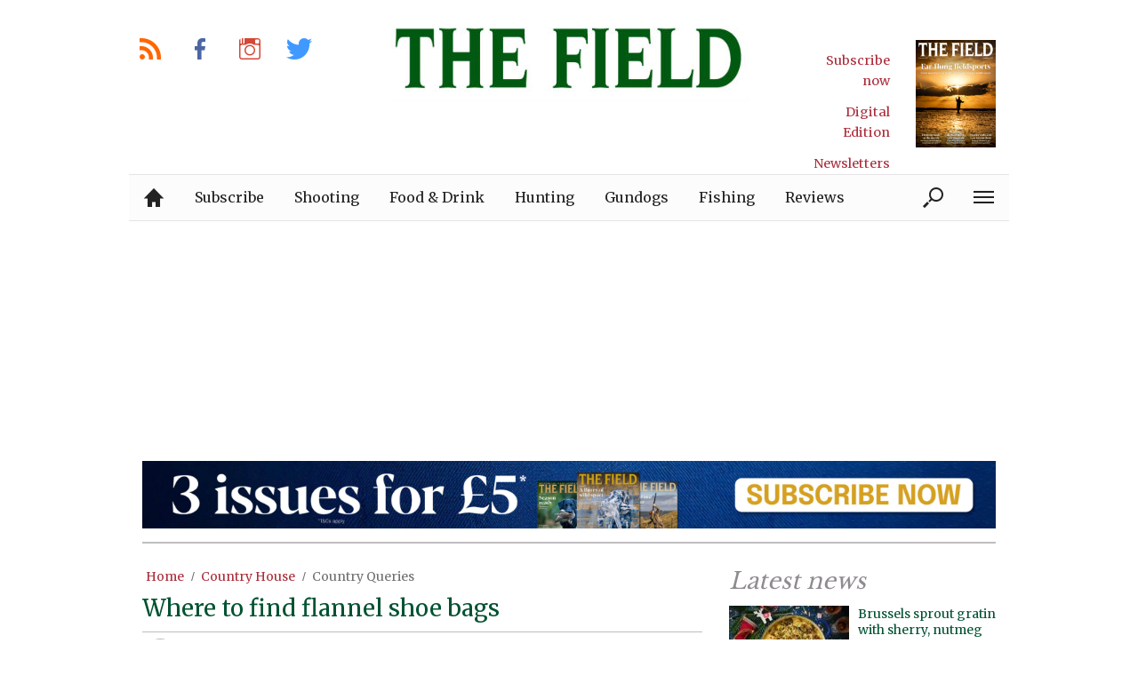

--- FILE ---
content_type: text/html; charset=UTF-8
request_url: https://www.thefield.co.uk/country-house/country-queries/where-to-find-flannel-shoe-bags-52043
body_size: 21019
content:
<!doctype html>
<!--[if lt IE 7 ]> <html lang="en-US" class="no-js ie6 lt-ie9 lt-ie8 lt-ie7"> <![endif]-->
<!--[if IE 7 ]>    <html lang="en-US" class="no-js ie7 lt-ie9 lt-ie8"> <![endif]-->
<!--[if IE 8 ]>    <html lang="en-US" class="no-js ie8 lt-ie9"> <![endif]-->
<!--[if gt IE 8]><!--> <html lang="en-US" class="no-js"> <!--<![endif]-->
<head>

<!-- utf-8 -->
<meta charset="UTF-8" />

<!-- set mobile viewport -->
<meta name="viewport" content="width=device-width, initial-scale=1.0" />

<!-- wp_head -->
<title>Where to find flannel shoe bags - The Field</title>
<link rel="preload" href="https://www.thefield.co.uk/wp-content/plugins/keystone-jwplayer/assets/css/main.css" as="style" onload="this.onload=null;this.rel='stylesheet'"><style type="text/css">
@font-face {
	font-family: "keystone";
	font-weight: normal;
	font-style: normal;
	src:	url("//www.thefield.co.uk/wp-content/themes/keystone-theme/assets/fonts/euclid.woff2?v=1769080789") format("woff2"),
	url("//www.thefield.co.uk/wp-content/themes/keystone-theme/assets/fonts/euclid.woff?v=1769080789") format("woff");
}
.icon-spinner {
	background-image: url("//www.thefield.co.uk/wp-content/themes/keystone-theme/assets/images/spinner.gif");
}
.ie7 input {
	behavior:url("//www.thefield.co.uk/wp-content/themes/keystone-theme/assets/js/ext/boxsizing.htc");
}
</style><meta name='robots' content='max-image-preview:large' />
		<script type="text/javascript">
		window.ipcTags = {"site":"thefield","theme":"keystone-theme","section":"country_house","type":"article","cplatform":"keystone","dfp_config":{"required_tags":["type","section","site","subsection","tagging","pub","author","contentId","subtype","amp","single","page_slug","experiment"],"available_criteria":{"mobile":{"criteria":{"window_greater_than":{"width_minimum":0},"window_less_than_equal_to":{"width_maximum":689}},"display_mode":"mobile"},"tablet":{"criteria":{"window_greater_than":{"width_minimum":690},"window_less_than_equal_to":{"width_maximum":1019}},"display_mode":"mobile"},"desktop":{"criteria":{"window_greater_than":{"width_minimum":1020}},"display_mode":"desktop"}},"slots":{"col-3-plus":{"name":"billboard01","inview":false,"criteria":["desktop"],"sizes":[[970,250],[970,90],[728,90],[728,1]]},"col-2":{"name":"leaderboard01","inview":false,"criteria":["tablet"],"sizes":[[320,50],[320,1]]},"col-1":{"criteria":["mobile"],"inview":false,"name":"mobilebanner01","sizes":[[320,50],[320,1]]},"dfpad-mpu-1":{"name":"mpu01","inview":false,"criteria":["desktop","tablet","mobile"],"sizes":[[300,250]],"sizeMapping":[[[690,0],[[300,250],[300,600],[300,1050],[300,1]]],[[0,0],[[300,250],[320,50],[300,1]]]]},"dfpad-mpu-2":{"name":"mpu02","inview":true,"criteria":["desktop","tablet","mobile"],"sizes":[[300,250]],"sizeMapping":[[[690,0],[[300,250],[300,600],[300,1050],[300,1]]],[[0,0],[[300,250],[320,50],[300,1]]]]},"instream-1":{"name":"instream01","inview":true,"criteria":["mobile"],"sizes":[[300,250],[300,1]]},"instream-2":{"name":"instream02","inview":true,"criteria":["mobile"],"sizes":[[300,250],[300,1]]},"dfpad-overlay":{"name":"overlay","sizes":[1,1],"inview":false},"sharethrough-article-page":{"name":"sharethrougharticlepage","targeting":{"strnativekey":"aK3mV8AhNHZKf68W5zDSa5kG"},"criteria":["desktop","mobile"],"inview":true,"sizes":[[6,1],[6,1]]},"sharethrough-right-rail":{"name":"sharethroughrightrail","targeting":{"strnativekey":"Rp2mjrWsKPCSed9QcQwSwRQ4"},"criteria":["desktop","mobile"],"inview":true,"sizes":[[6,5],[6,5]]},"sharethrough-listing-small":{"name":"sharethroughlistingsmall","targeting":{"strnativekey":"hhivQmiRBgsFKxkhGaEfETrs"},"criteria":["desktop","mobile"],"inview":true,"sizes":[[6,2],[6,2]]},"sharethrough-listing-large":{"name":"sharethroughlistinglarge","targeting":{"strnativekey":"VaR59gF3BsAHjidsgQqtRD7M"},"criteria":["desktop","mobile"],"inview":true,"sizes":[[6,3],[6,3]]},"sharethrough-listing-grid":{"name":"sharethroughlistinggrid","targeting":{"strnativekey":"cuuPpvbA7xzWqTYsDwZf6q7r"},"criteria":["desktop","mobile"],"inview":true,"sizes":[[6,4],[6,4]]},"sharethrough-listing-generic":{"name":"sharethroughlistinggeneric","targeting":{"strnativekey":"HsnoD3Mbrb8pSA9v3bUsbhfz"},"criteria":["desktop","mobile"],"inview":true,"sizes":[[6,7],[6,7]]},"sharethrough-listing-generic-2":{"name":"sharethroughlistinggeneric2","targeting":{"strnativekey":"PhR6n5H8tCMhWVZWxbSwv6it"},"criteria":["desktop","mobile"],"inview":true,"sizes":[[6,8],[6,8]]},"sharethrough-listing-generic-3":{"name":"sharethroughlistinggeneric3","targeting":{"strnativekey":"mP1W4xpV9MXUNmetQYsTKesi"},"criteria":["desktop","mobile"],"inview":true,"sizes":[[6,9],[6,9]]},"sharethrough-listing-generic-4":{"name":"sharethroughlistinggeneric4","targeting":{"strnativekey":"iKsEe8qKpinhSHCzems5KYvy"},"criteria":["desktop","mobile"],"inview":true,"sizes":[[6,10],[6,10]]},"sharethrough-listing-generic-5":{"name":"sharethroughlistinggeneric5","targeting":{"strnativekey":"MpYWJgNJbMyLdjKByrQTgFpx"},"criteria":["desktop","mobile"],"inview":true,"sizes":[[6,11],[6,11]]},"sharethrough-home-generic":{"name":"sharethroughhomegeneric","targeting":{"strnativekey":"7KVqEZzoa9GDCacjhtXpLrc1"},"criteria":["desktop","mobile"],"inview":true,"sizes":[[6,12],[6,12]]},"sharethrough-home-generic-2":{"name":"sharethroughhomegeneric2","targeting":{"strnativekey":"WTpXtAG1R3Bfgvtenbphrzph"},"criteria":["desktop","mobile"],"inview":true,"sizes":[[6,13],[6,13]]},"sharethrough-home-generic-3":{"name":"sharethroughhomegeneric3","targeting":{"strnativekey":"fqDTzQcdXFXJBRrrCfgmUaEQ"},"criteria":["desktop","mobile"],"inview":true,"sizes":[[6,14],[6,14]]},"sharethrough-home-generic-4":{"name":"sharethroughhomegeneric4","targeting":{"strnativekey":"2hcXm8BrUBnfB3uhArn8w4C3"},"criteria":["desktop","mobile"],"inview":true,"sizes":[[6,15],[6,15]]},"sharethrough-home-generic-5":{"name":"sharethroughhomegeneric5","targeting":{"strnativekey":"EFqsDHPY7kZguRghpg7JM9Mb"},"criteria":["desktop","mobile"],"inview":true,"sizes":[[6,16],[6,16]]},"gumgum":{"name":"gumgum","inview":false,"criteria":["desktop","tablet","mobile"],"sizes":[8,2]},"dfpad-mpu-1-mobile":{"name":"mpu01","inview":true,"criteria":["mobile","tablet"],"sizes":[[300,250],[300,1]]},"dfpad-mpu-2-mobile":{"name":"mpu02","inview":true,"criteria":["mobile","tablet"],"sizes":[[300,250],[300,1]]},"dfpad-mpu-3-mobile":{"name":"mpu03","inview":true,"criteria":["mobile","tablet"],"sizes":[[300,250],[300,1]]},"dfpad-mpu-4-mobile":{"name":"mpu04","inview":true,"criteria":["mobile","tablet"],"sizes":[[300,250],[300,1]]},"dfpad-mpu-5-mobile":{"name":"mpu05","inview":true,"criteria":["mobile","tablet"],"sizes":[[300,250],[300,1]]},"instream":{"name":"instream","inview":false,"criteria":["desktop","tablet","mobile"],"sizes":[11,3]},"sovrn":{"name":"sovrn","inview":false,"criteria":["desktop","tablet","mobile"],"sizes":[12,2]}}},"env":"prod","geo":"","skimlinks_enabled":true,"pxslot_base":"article","amp":false,"experiment":249,"meta_title":"Where to find flannel shoe bags","meta_description":"The Field helps a reader struggling to find replacements for some very well-loved but moth decimated, monogrammed flannel shoe bags","page_slug":"\/country-house\/country-queries\/where-to-find-flannel-shoe-bags-52043","contentId":52043,"subtype":"image","tagging":["category:country_house","category:country_queries","post_tag:shoe_bags","post_tag:where_to_find","publication_name:field","author:rmacdonald"],"author":"rmacdonald","authorName":"Rosie Macdonald","datePublished":"20240104","hourPublished":"13","minPublished":"06","dateUpdated":"20240104","hourUpdated":"13","minUpdated":"06","subsection":"country_queries","single":true,"pub":"the_field","template":"single-post"};
		</script>

<!-- This site is optimized with the Yoast SEO plugin v11.2.1 - https://yoast.com/wordpress/plugins/seo/ -->
<meta name="description" content="The Field helps a reader struggling to find replacements for some very well-loved but moth decimated, monogrammed flannel shoe bags"/>
<link rel="canonical" href="https://www.thefield.co.uk/country-house/country-queries/where-to-find-flannel-shoe-bags-52043" />
<meta property="og:locale" content="en_US" />
<meta property="og:type" content="article" />
<meta property="og:title" content="Where to find flannel shoe bags - The Field" />
<meta property="og:description" content="The Field helps a reader struggling to find replacements for some very well-loved but moth decimated, monogrammed flannel shoe bags" />
<meta property="og:url" content="https://www.thefield.co.uk/country-house/country-queries/where-to-find-flannel-shoe-bags-52043" />
<meta property="og:site_name" content="The Field" />
<meta property="article:publisher" content="https://www.facebook.com/TheFieldMagazine" />
<meta property="article:tag" content="shoe bags" />
<meta property="article:tag" content="where to find" />
<meta property="article:section" content="Country Queries" />
<meta property="article:published_time" content="2024-01-04T13:06:43+00:00" />
<meta property="og:image" content="https://keyassets.timeincuk.net/inspirewp/live/wp-content/uploads/sites/3/2024/01/TFD293.queries.img_1368.jpg" />
<meta property="og:image:secure_url" content="https://keyassets.timeincuk.net/inspirewp/live/wp-content/uploads/sites/3/2024/01/TFD293.queries.img_1368.jpg" />
<meta property="og:image:width" content="640" />
<meta property="og:image:height" content="420" />
<meta name="twitter:card" content="summary" />
<meta name="twitter:description" content="The Field helps a reader struggling to find replacements for some very well-loved but moth decimated, monogrammed flannel shoe bags" />
<meta name="twitter:title" content="Where to find flannel shoe bags - The Field" />
<meta name="twitter:site" content="@TheFieldmag" />
<meta name="twitter:image" content="https://keyassets.timeincuk.net/inspirewp/live/wp-content/uploads/sites/3/2024/01/TFD293.queries.img_1368.jpg" />
<meta name="twitter:creator" content="@TheFieldmag" />
<script type='application/ld+json' class='yoast-schema-graph yoast-schema-graph--main'>{"@context":"https://schema.org","@graph":[{"@type":"Organization","@id":"https://www.thefield.co.uk/#organization","name":"","url":"https://www.thefield.co.uk/","sameAs":["https://www.facebook.com/TheFieldMagazine","http://@thefieldmagazine","https://twitter.com/TheFieldmag"]},{"@type":"WebSite","@id":"https://www.thefield.co.uk/#website","url":"https://www.thefield.co.uk/","name":"The Field","publisher":{"@id":"https://www.thefield.co.uk/#organization"},"potentialAction":{"@type":"SearchAction","target":"https://www.thefield.co.uk/?s={search_term_string}","query-input":"required name=search_term_string"}},{"@type":"WebPage","@id":"https://www.thefield.co.uk/country-house/country-queries/where-to-find-flannel-shoe-bags-52043#webpage","url":"https://www.thefield.co.uk/country-house/country-queries/where-to-find-flannel-shoe-bags-52043","inLanguage":"en-US","name":"Where to find flannel shoe bags - The Field","isPartOf":{"@id":"https://www.thefield.co.uk/#website"},"image":{"@type":"ImageObject","@id":"https://www.thefield.co.uk/country-house/country-queries/where-to-find-flannel-shoe-bags-52043#primaryimage","url":"https://keyassets.timeincuk.net/inspirewp/live/wp-content/uploads/sites/3/2024/01/TFD293.queries.img_1368.jpg","width":640,"height":420,"caption":"Well-worn but loved monogrammed flannel shoe bags"},"primaryImageOfPage":{"@id":"https://www.thefield.co.uk/country-house/country-queries/where-to-find-flannel-shoe-bags-52043#primaryimage"},"datePublished":"2024-01-04T13:06:43+00:00","dateModified":"2024-01-04T13:06:43+00:00","description":"The Field helps a reader struggling to find replacements for some very well-loved but moth decimated, monogrammed flannel shoe bags","breadcrumb":{"@id":"https://www.thefield.co.uk/country-house/country-queries/where-to-find-flannel-shoe-bags-52043#breadcrumb"}},{"@type":"BreadcrumbList","@id":"https://www.thefield.co.uk/country-house/country-queries/where-to-find-flannel-shoe-bags-52043#breadcrumb","itemListElement":[{"@type":"ListItem","position":1,"item":{"@type":"WebPage","@id":"https://www.thefield.co.uk/","url":"https://www.thefield.co.uk/","name":"Home"}},{"@type":"ListItem","position":2,"item":{"@type":"WebPage","@id":"https://www.thefield.co.uk/country-house","url":"https://www.thefield.co.uk/country-house","name":"Country House"}},{"@type":"ListItem","position":3,"item":{"@type":"WebPage","@id":"https://www.thefield.co.uk/country-house/country-queries","url":"https://www.thefield.co.uk/country-house/country-queries","name":"Country Queries"}}]},{"@type":"Article","@id":"https://www.thefield.co.uk/country-house/country-queries/where-to-find-flannel-shoe-bags-52043#article","isPartOf":{"@id":"https://www.thefield.co.uk/country-house/country-queries/where-to-find-flannel-shoe-bags-52043#webpage"},"author":{"@id":"https://www.thefield.co.uk/author/rosiemacdonald#author","name":"Rosie Macdonald"},"publisher":{"@id":"https://www.thefield.co.uk/#organization"},"headline":"Where to find flannel shoe bags","datePublished":"2024-01-04T13:06:43+00:00","dateModified":"2024-01-04T13:06:43+00:00","commentCount":0,"mainEntityOfPage":"https://www.thefield.co.uk/country-house/country-queries/where-to-find-flannel-shoe-bags-52043#webpage","image":{"@id":"https://www.thefield.co.uk/country-house/country-queries/where-to-find-flannel-shoe-bags-52043#primaryimage"},"keywords":"shoe bags,where to find","articleSection":"Country House,Country Queries"},{"@type":"Person","@id":"https://www.thefield.co.uk/author/rosiemacdonald#author","name":"Rosie Macdonald","image":{"@type":"ImageObject","@id":"https://www.thefield.co.uk/#personlogo","url":"https://keyassets.timeincuk.net/inspirewp/live/wp-content/uploads/sites/3/2022/12/Rosie-Macdonald--100x100.jpeg","caption":"Rosie Macdonald"},"description":"<p style=\"font-weight: 400;\">Rosie was born in Oxfordshire, resides in Suffolk and was raised in <em>The Field</em>. She runs the CQ column and says of it: \"It's helpful to know someone who knows someone.\"</p>\r\nHunting, shooting, F1, labs, golden retrievers, tartan, tequila, culture, coffee, surfing, rowing, sun, sand, sea and cocktails.\r\n\r\nThe\u00a0cocktail that makes up me, the Country Queries Editor.","sameAs":["https://www.instagram.com/dizzy_m"]}]}</script>
<!-- / Yoast SEO plugin. -->

<link rel='dns-prefetch' href='//fonts.googleapis.com' />
<link rel='dns-prefetch' href='//keyassets.timeincuk.net' />
<link rel='dns-prefetch' href='//assets.ipcdigital.co.uk' />
<link href='https://securepubads.g.doubleclick.net' crossorigin rel='preconnect' />
<link rel="alternate" type="application/rss+xml" title="The Field &raquo; Feed" href="https://www.thefield.co.uk/feed" />
		<style type="text/css">
			#wpadminbar #wp-admin-bar-my-networks > .ab-item:first-child:before {
				content: "\f325";
				top: 3px;
			}
		</style>
		<style id='wp-emoji-styles-inline-css' type='text/css'>

	img.wp-smiley, img.emoji {
		display: inline !important;
		border: none !important;
		box-shadow: none !important;
		height: 1em !important;
		width: 1em !important;
		margin: 0 0.07em !important;
		vertical-align: -0.1em !important;
		background: none !important;
		padding: 0 !important;
	}
</style>
<link rel='stylesheet' id='wp-block-library-css' href='https://www.thefield.co.uk/wp-includes/css/dist/block-library/style.min.css?ver=Ni40LjM' type='text/css' media='all' />
<style id='classic-theme-styles-inline-css' type='text/css'>
/*! This file is auto-generated */
.wp-block-button__link{color:#fff;background-color:#32373c;border-radius:9999px;box-shadow:none;text-decoration:none;padding:calc(.667em + 2px) calc(1.333em + 2px);font-size:1.125em}.wp-block-file__button{background:#32373c;color:#fff;text-decoration:none}
</style>
<style id='global-styles-inline-css' type='text/css'>
body{--wp--preset--color--black: #000000;--wp--preset--color--cyan-bluish-gray: #abb8c3;--wp--preset--color--white: #ffffff;--wp--preset--color--pale-pink: #f78da7;--wp--preset--color--vivid-red: #cf2e2e;--wp--preset--color--luminous-vivid-orange: #ff6900;--wp--preset--color--luminous-vivid-amber: #fcb900;--wp--preset--color--light-green-cyan: #7bdcb5;--wp--preset--color--vivid-green-cyan: #00d084;--wp--preset--color--pale-cyan-blue: #8ed1fc;--wp--preset--color--vivid-cyan-blue: #0693e3;--wp--preset--color--vivid-purple: #9b51e0;--wp--preset--gradient--vivid-cyan-blue-to-vivid-purple: linear-gradient(135deg,rgba(6,147,227,1) 0%,rgb(155,81,224) 100%);--wp--preset--gradient--light-green-cyan-to-vivid-green-cyan: linear-gradient(135deg,rgb(122,220,180) 0%,rgb(0,208,130) 100%);--wp--preset--gradient--luminous-vivid-amber-to-luminous-vivid-orange: linear-gradient(135deg,rgba(252,185,0,1) 0%,rgba(255,105,0,1) 100%);--wp--preset--gradient--luminous-vivid-orange-to-vivid-red: linear-gradient(135deg,rgba(255,105,0,1) 0%,rgb(207,46,46) 100%);--wp--preset--gradient--very-light-gray-to-cyan-bluish-gray: linear-gradient(135deg,rgb(238,238,238) 0%,rgb(169,184,195) 100%);--wp--preset--gradient--cool-to-warm-spectrum: linear-gradient(135deg,rgb(74,234,220) 0%,rgb(151,120,209) 20%,rgb(207,42,186) 40%,rgb(238,44,130) 60%,rgb(251,105,98) 80%,rgb(254,248,76) 100%);--wp--preset--gradient--blush-light-purple: linear-gradient(135deg,rgb(255,206,236) 0%,rgb(152,150,240) 100%);--wp--preset--gradient--blush-bordeaux: linear-gradient(135deg,rgb(254,205,165) 0%,rgb(254,45,45) 50%,rgb(107,0,62) 100%);--wp--preset--gradient--luminous-dusk: linear-gradient(135deg,rgb(255,203,112) 0%,rgb(199,81,192) 50%,rgb(65,88,208) 100%);--wp--preset--gradient--pale-ocean: linear-gradient(135deg,rgb(255,245,203) 0%,rgb(182,227,212) 50%,rgb(51,167,181) 100%);--wp--preset--gradient--electric-grass: linear-gradient(135deg,rgb(202,248,128) 0%,rgb(113,206,126) 100%);--wp--preset--gradient--midnight: linear-gradient(135deg,rgb(2,3,129) 0%,rgb(40,116,252) 100%);--wp--preset--font-size--small: 13px;--wp--preset--font-size--medium: 20px;--wp--preset--font-size--large: 36px;--wp--preset--font-size--x-large: 42px;--wp--preset--spacing--20: 0.44rem;--wp--preset--spacing--30: 0.67rem;--wp--preset--spacing--40: 1rem;--wp--preset--spacing--50: 1.5rem;--wp--preset--spacing--60: 2.25rem;--wp--preset--spacing--70: 3.38rem;--wp--preset--spacing--80: 5.06rem;--wp--preset--shadow--natural: 6px 6px 9px rgba(0, 0, 0, 0.2);--wp--preset--shadow--deep: 12px 12px 50px rgba(0, 0, 0, 0.4);--wp--preset--shadow--sharp: 6px 6px 0px rgba(0, 0, 0, 0.2);--wp--preset--shadow--outlined: 6px 6px 0px -3px rgba(255, 255, 255, 1), 6px 6px rgba(0, 0, 0, 1);--wp--preset--shadow--crisp: 6px 6px 0px rgba(0, 0, 0, 1);}:where(.is-layout-flex){gap: 0.5em;}:where(.is-layout-grid){gap: 0.5em;}body .is-layout-flow > .alignleft{float: left;margin-inline-start: 0;margin-inline-end: 2em;}body .is-layout-flow > .alignright{float: right;margin-inline-start: 2em;margin-inline-end: 0;}body .is-layout-flow > .aligncenter{margin-left: auto !important;margin-right: auto !important;}body .is-layout-constrained > .alignleft{float: left;margin-inline-start: 0;margin-inline-end: 2em;}body .is-layout-constrained > .alignright{float: right;margin-inline-start: 2em;margin-inline-end: 0;}body .is-layout-constrained > .aligncenter{margin-left: auto !important;margin-right: auto !important;}body .is-layout-constrained > :where(:not(.alignleft):not(.alignright):not(.alignfull)){max-width: var(--wp--style--global--content-size);margin-left: auto !important;margin-right: auto !important;}body .is-layout-constrained > .alignwide{max-width: var(--wp--style--global--wide-size);}body .is-layout-flex{display: flex;}body .is-layout-flex{flex-wrap: wrap;align-items: center;}body .is-layout-flex > *{margin: 0;}body .is-layout-grid{display: grid;}body .is-layout-grid > *{margin: 0;}:where(.wp-block-columns.is-layout-flex){gap: 2em;}:where(.wp-block-columns.is-layout-grid){gap: 2em;}:where(.wp-block-post-template.is-layout-flex){gap: 1.25em;}:where(.wp-block-post-template.is-layout-grid){gap: 1.25em;}.has-black-color{color: var(--wp--preset--color--black) !important;}.has-cyan-bluish-gray-color{color: var(--wp--preset--color--cyan-bluish-gray) !important;}.has-white-color{color: var(--wp--preset--color--white) !important;}.has-pale-pink-color{color: var(--wp--preset--color--pale-pink) !important;}.has-vivid-red-color{color: var(--wp--preset--color--vivid-red) !important;}.has-luminous-vivid-orange-color{color: var(--wp--preset--color--luminous-vivid-orange) !important;}.has-luminous-vivid-amber-color{color: var(--wp--preset--color--luminous-vivid-amber) !important;}.has-light-green-cyan-color{color: var(--wp--preset--color--light-green-cyan) !important;}.has-vivid-green-cyan-color{color: var(--wp--preset--color--vivid-green-cyan) !important;}.has-pale-cyan-blue-color{color: var(--wp--preset--color--pale-cyan-blue) !important;}.has-vivid-cyan-blue-color{color: var(--wp--preset--color--vivid-cyan-blue) !important;}.has-vivid-purple-color{color: var(--wp--preset--color--vivid-purple) !important;}.has-black-background-color{background-color: var(--wp--preset--color--black) !important;}.has-cyan-bluish-gray-background-color{background-color: var(--wp--preset--color--cyan-bluish-gray) !important;}.has-white-background-color{background-color: var(--wp--preset--color--white) !important;}.has-pale-pink-background-color{background-color: var(--wp--preset--color--pale-pink) !important;}.has-vivid-red-background-color{background-color: var(--wp--preset--color--vivid-red) !important;}.has-luminous-vivid-orange-background-color{background-color: var(--wp--preset--color--luminous-vivid-orange) !important;}.has-luminous-vivid-amber-background-color{background-color: var(--wp--preset--color--luminous-vivid-amber) !important;}.has-light-green-cyan-background-color{background-color: var(--wp--preset--color--light-green-cyan) !important;}.has-vivid-green-cyan-background-color{background-color: var(--wp--preset--color--vivid-green-cyan) !important;}.has-pale-cyan-blue-background-color{background-color: var(--wp--preset--color--pale-cyan-blue) !important;}.has-vivid-cyan-blue-background-color{background-color: var(--wp--preset--color--vivid-cyan-blue) !important;}.has-vivid-purple-background-color{background-color: var(--wp--preset--color--vivid-purple) !important;}.has-black-border-color{border-color: var(--wp--preset--color--black) !important;}.has-cyan-bluish-gray-border-color{border-color: var(--wp--preset--color--cyan-bluish-gray) !important;}.has-white-border-color{border-color: var(--wp--preset--color--white) !important;}.has-pale-pink-border-color{border-color: var(--wp--preset--color--pale-pink) !important;}.has-vivid-red-border-color{border-color: var(--wp--preset--color--vivid-red) !important;}.has-luminous-vivid-orange-border-color{border-color: var(--wp--preset--color--luminous-vivid-orange) !important;}.has-luminous-vivid-amber-border-color{border-color: var(--wp--preset--color--luminous-vivid-amber) !important;}.has-light-green-cyan-border-color{border-color: var(--wp--preset--color--light-green-cyan) !important;}.has-vivid-green-cyan-border-color{border-color: var(--wp--preset--color--vivid-green-cyan) !important;}.has-pale-cyan-blue-border-color{border-color: var(--wp--preset--color--pale-cyan-blue) !important;}.has-vivid-cyan-blue-border-color{border-color: var(--wp--preset--color--vivid-cyan-blue) !important;}.has-vivid-purple-border-color{border-color: var(--wp--preset--color--vivid-purple) !important;}.has-vivid-cyan-blue-to-vivid-purple-gradient-background{background: var(--wp--preset--gradient--vivid-cyan-blue-to-vivid-purple) !important;}.has-light-green-cyan-to-vivid-green-cyan-gradient-background{background: var(--wp--preset--gradient--light-green-cyan-to-vivid-green-cyan) !important;}.has-luminous-vivid-amber-to-luminous-vivid-orange-gradient-background{background: var(--wp--preset--gradient--luminous-vivid-amber-to-luminous-vivid-orange) !important;}.has-luminous-vivid-orange-to-vivid-red-gradient-background{background: var(--wp--preset--gradient--luminous-vivid-orange-to-vivid-red) !important;}.has-very-light-gray-to-cyan-bluish-gray-gradient-background{background: var(--wp--preset--gradient--very-light-gray-to-cyan-bluish-gray) !important;}.has-cool-to-warm-spectrum-gradient-background{background: var(--wp--preset--gradient--cool-to-warm-spectrum) !important;}.has-blush-light-purple-gradient-background{background: var(--wp--preset--gradient--blush-light-purple) !important;}.has-blush-bordeaux-gradient-background{background: var(--wp--preset--gradient--blush-bordeaux) !important;}.has-luminous-dusk-gradient-background{background: var(--wp--preset--gradient--luminous-dusk) !important;}.has-pale-ocean-gradient-background{background: var(--wp--preset--gradient--pale-ocean) !important;}.has-electric-grass-gradient-background{background: var(--wp--preset--gradient--electric-grass) !important;}.has-midnight-gradient-background{background: var(--wp--preset--gradient--midnight) !important;}.has-small-font-size{font-size: var(--wp--preset--font-size--small) !important;}.has-medium-font-size{font-size: var(--wp--preset--font-size--medium) !important;}.has-large-font-size{font-size: var(--wp--preset--font-size--large) !important;}.has-x-large-font-size{font-size: var(--wp--preset--font-size--x-large) !important;}
.wp-block-navigation a:where(:not(.wp-element-button)){color: inherit;}
:where(.wp-block-post-template.is-layout-flex){gap: 1.25em;}:where(.wp-block-post-template.is-layout-grid){gap: 1.25em;}
:where(.wp-block-columns.is-layout-flex){gap: 2em;}:where(.wp-block-columns.is-layout-grid){gap: 2em;}
.wp-block-pullquote{font-size: 1.5em;line-height: 1.6;}
</style>
<link rel='stylesheet' id='google-fonts-css' href='//fonts.googleapis.com/css?family=Merriweather%3Anormal%7CLibre+Baskerville%3Anormal&#038;ver=3582729954105368576' type='text/css' media='all' />
<link rel='stylesheet' id='keystone-css' href='https://keyassets.timeincuk.net/inspirewp/live/wp-content/uploads/sites/3/1b19cbda7a4c261f6ef55fa43921b518/keystone.css' type='text/css' media='all' />
<!-- IE icons  -->
<!--[if lt IE 8]>
<link rel='stylesheet' id='keystone-ie-icons-css' href='https://www.thefield.co.uk/wp-content/themes/keystone-theme/assets/less/keystone-ie-icons.css?ver=3582729954105368576' type='text/css' media='screen' />
<![endif]-->
<link rel='stylesheet' id='ipc-keystone-countdown-widget-styles-css' href='https://www.thefield.co.uk/wp-content/plugins/keystone-countdown/css/countdown.min.css?ver=Ni40LjM' type='text/css' media='all' />
<script>var onesignalConfig = {"appId":"5b22b79f-052c-4c4d-989d-a3d0dee0b1fd"};</script>
<script src="https://cdn.onesignal.com/sdks/OneSignalSDK.js" async=""></script>
<script type="text/javascript" src="https://www.thefield.co.uk/wp-includes/js/jquery/jquery.min.js?ver=3.7.1" id="jquery-core-js"></script>
<link rel="https://api.w.org/" href="https://www.thefield.co.uk/wp-json/" /><link rel="alternate" type="application/json" href="https://www.thefield.co.uk/wp-json/wp/v2/posts/52043" /><link rel='shortlink' href='https://www.thefield.co.uk/?p=52043' />
<link rel="alternate" type="application/json+oembed" href="https://www.thefield.co.uk/wp-json/oembed/1.0/embed?url=https%3A%2F%2Fwww.thefield.co.uk%2Fcountry-house%2Fcountry-queries%2Fwhere-to-find-flannel-shoe-bags-52043" />
<link rel="alternate" type="text/xml+oembed" href="https://www.thefield.co.uk/wp-json/oembed/1.0/embed?url=https%3A%2F%2Fwww.thefield.co.uk%2Fcountry-house%2Fcountry-queries%2Fwhere-to-find-flannel-shoe-bags-52043&#038;format=xml" />
<meta property="fb:pages" content="49193777100" />		<script>
			!function(n,e,i){if(!n){n=n||{},window.permutive=n,n.q=[],n.config=i||{},n.config.apiKey=e,n.config.environment=n.config.environment||"production";for(var o=["addon","identify","track","trigger","query","segment","segments","ready","on","once","user","consent"],r=0;r<o.length;r++){var t=o[r];n[t]=function(e){return function(){var i=Array.prototype.slice.call(arguments,0);n.q.push({functionName:e,arguments:i})}}(t)}}}(window.permutive,"253158cc-875d-4ed4-a52d-e954eca49313",{});
			window.googletag=window.googletag||{},window.googletag.cmd=window.googletag.cmd||[],window.googletag.cmd.push(function(){if(0===window.googletag.pubads().getTargeting("permutive").length){var g=window.localStorage.getItem("_pdfps");window.googletag.pubads().setTargeting("permutive",g?JSON.parse(g):[])}});
			permutive.addon('web', {
				page: {
				  page: {
					 title: window.document.title || "",
					 type: window.ipcTags.type || "",
					 tags: [...(window.ipcTags.tagging || [])],
					 language: "en",
				  },
				  content: {
					 article: (window.ipcTags.type === "article" ? {
						publishDate: new Date([window.ipcTags.datePublished.slice(0, 4), window.ipcTags.datePublished.slice(4,6), window.ipcTags.datePublished.slice(6,8)].join('-')),
						authors: [window.ipcTags.authorName.split(' ').join('_').toLowerCase() || ""],
						id: window.ipcTags.contentId || "",
						updateDate: new Date([window.ipcTags.dateUpdated.slice(0, 4), window.ipcTags.dateUpdated.slice(4,6), window.ipcTags.dateUpdated.slice(6,8)].join('-')),
						verticals: [window.ipcTags.section || ""],
						subVerticals: [window.ipcTags.subsection || ""],
						language: "en"
					 } : {})
				  },
				  site: {
					 region: "",
					 brand: window.ipcTags.site || ""
				  }
				}
			});
		</script>
		<script async src="https://6093eccf-6734-4877-ac8b-83d6d0e27b46.edge.permutive.app/6093eccf-6734-4877-ac8b-83d6d0e27b46-web.js"></script>
				<script type="text/javascript" charset="utf-8">
		(function(a,b,c,d){
		    var protocol = "https://";
		    a="assets.ti-media.net/js/e1512726446_2a23693/min/gtm/utils-min.js";
		    b=document;c='script';d=b.createElement(c);d.src=protocol+a;d.async=true;d.type='text/java'+c;
		    a=b.getElementsByTagName(c)[0];a.parentNode.insertBefore(d,a);
		 })();
		</script>
	      <!-- Google Tag Manager -->
      <script>
        (function(w, d, s, l, i) {
          w[l] = w[l] || [];
          w[l].push({
            'gtm.start': new Date().getTime(),
            event: 'gtm.js'
          });
          var f = d.getElementsByTagName(s)[0],
            j = d.createElement(s),
            dl = l != 'dataLayer' ? '&l=' + l : '';
          j.async = true;
          j.src =
            'https://www.googletagmanager.com/gtm.js?id=' + i + dl;
          f.parentNode.insertBefore(j, f);
        })(window, document, 'script', 'dataLayer', 'GTM-M6MX7WK');
      </script>
      <!-- End Google Tag Manager -->
    <style type="text/css"> body.custom-background { -webkit-background-size: auto; -moz-background-size: auto; background-size: auto; } </style>

		<!-- allow pinned app in ie9+ / windows 8 -->
		<meta name="application-name" content="The Field" />
		<meta name="msapplication-tooltip" content="The best of fieldsports and country life"/>
		<meta name="msapplication-starturl" content="https://www.thefield.co.uk"/>
				
		<!-- icons -->
		<link rel="shortcut icon" type="image/x-icon" href="https://keyassets.timeincuk.net/inspirewp/live/wp-content/uploads/sites/3/2014/02/favicon.ico" />
		<link rel="apple-touch-icon-precomposed" href="https://keyassets.timeincuk.net/inspirewp/live/wp-content/uploads/sites/3/2014/02/fld-ios.png" />

					<meta name="msapplication-TileImage" content="https://keyassets.timeincuk.net/inspirewp/live/wp-content/uploads/sites/3/2014/02/fld-ios.png">
<style type="text/css" id="custom-background-css">
body.custom-background { background-color: #ffffff; }
</style>
			<style type="text/css" id="wp-custom-css">
			/**Apester Gundog Photography**/
@media only screen and (max-width: 480px) {
.apester-media .apester-element {
	height:1300px;
}
	.apester-fill-content {
		max-height:1300px;
	}
	}

@media (min-width: 63em) {
	#taboola-mid-article {
	    width: 70%;
	    margin: 0 auto;
	}
}
		</style>
		<!--[if lt IE 9]>
<script type='text/javascript' src='https://www.thefield.co.uk/wp-content/themes/keystone-theme/assets/js/ext/respond.js'></script>
<![endif]-->
<script>(function(H){H.className=H.className.replace(/\bno-js\b/,'js')})(document.documentElement)</script>

</head>

<body class="post-template-default single single-post postid-52043 single-format-standard custom-background has-adverts site-3 child-site y2026 m01 d23 h13 where-to-find-flannel-shoe-bags euclid">
	<!-- Start keystone_after_body -->
	      <!-- Google Tag Manager (noscript) -->
      <noscript>
        <iframe src="https://www.googletagmanager.com/ns.html?id=GTM-M6MX7WK" height="0" width="0" style="display:none;visibility:hidden"></iframe>
      </noscript>
      <!-- End Google Tag Manager (noscript) -->
    	<!-- end keystone after body -->
	
	<div id="accessibility" class="sr-only">
		<a href="#content" class="skip-link">Skip to content &raquo;</a>
	</div><!-- #accessibility -->
	<div id="wrapper" class="hfeed container palette-a">

		<header id="header" role="banner" class="style-underline">
						<div class="row extended-header palette-a" id="extended-header-split">
				<div class="col-lg-3 col-md-3 hidden-sm hidden-xs" id="extended-header-left">
					<section id="embed_code-16" class=" widget widget-area-1-col widget_embed_code"><div style="padding-top:16px">
<a href="/feed"><span style="font-family: keystone; font-size: 48px; color: #FF6600; margin-right: 8px; -webkit-font-smoothing: antialiased; -moz-osx-font-smoothing: grayscale;">r</span></a><a href="https://www.facebook.com/TheFieldMagazine" target="_blank"><span style="font-family: keystone; font-size: 48px; color: #4c66a4; margin-right: 8px; -webkit-font-smoothing: antialiased; -moz-osx-font-smoothing: grayscale;">f</span></a><a href="https://www.instagram.com/thefieldmagazine" target="_blank"><span style="font-family: keystone; font-size: 48px; color: #D34836; margin-right: 8px; -webkit-font-smoothing: antialiased; -moz-osx-font-smoothing: grayscale;">i</span></a><a href="https://twitter.com/TheFieldmag" target="_blank"><span style="font-family: keystone; font-size: 48px; color: #4099FF; -webkit-font-smoothing: antialiased; -moz-osx-font-smoothing: grayscale;">t</span></a>
</div></section><!-- .widget -->				</div>
				<div class="col-lg-6 col-md-6 col-sm-12 hidden-xs" id="extended-header-middle">
					<section id="keystone_logo_widget-3" class=" widget widget-area-2-col keystone_logo_widget-class"><h1 itemtype="http://schema.org/Organization" class="vcard site-title-new desktop-template text-center">
                  <a itemprop="url" href="https://www.thefield.co.uk" title="The Field" class="url">
                    <span class="sr-only fn org nickname" itemprop="name">The Field</span>
                    <img itemprop="logo" class="logo photo non-retina" src="https://keyassets.timeincuk.net/inspirewp/live/wp-content/uploads/sites/3/2015/12/The-Fieldgreen-x-100.jpg?v=3582729954105368576" alt="The Field" />
                    <img src="https://keyassets.timeincuk.net/inspirewp/live/wp-content/uploads/sites/3/2015/12/The-Fieldgreen-x-200.jpg?v=3582729954105368576" alt="The Field" class="retina"/>
                  </a>
                </h1></section><!-- .widget -->				</div>
				<div class="col-lg-3 col-md-3 hidden-sm hidden-xs" id="extended-header-right">
					<section id="embed_code-17" class=" widget widget-area-1-col widget_embed_code"><div style="height:30px"></div></section><!-- .widget --><section id="keystone-magazine-header-3" class=" no-hr widget widget-area-1-col keystone-magazine-header-class">
	<div class="full magazine-widget clearfix padding">

		
			<div class="magazine-widget-text pull-left">
				<ul class="magazine-widget-links">
												
							<li><a href="https://www.magazinesdirect.com/YFD-brandsite" title="Subscribe now">Subscribe now</a></li>
																		
							<li><a href="https://www.magazinesdirect.com/YFD-brandsite" title="Digital Edition">Digital Edition</a></li>
																		
							<li><a href="https://www.thefield.co.uk/sign-up-to-the-field-free-newsletter" title="Newsletters ">Newsletters </a></li>
															</ul>
			</div>
			<div class="magazine-widget-image pull-right">
				<a href="https://www.magazinesdirect.com/YFD-brandsite" title="Latest Issue of THE FIELD"
				   class="magazine-cover-link">
					<img width="164" height="220" data-processed src="https://keyassets.timeincuk.net/inspirewp/live/wp-content/uploads/sites/3/2018/06/fieldplaceholder.jpg" data-src="https://keyassets.timeincuk.net/inspirewp/live/wp-content/uploads/sites/3/2026/01/TFD318.subs_ad.cover_eseller-1-164x220.jpg" class="lazyload blur-up magazine-cover " alt="THE FIELD cover" decoding="async" data-sizes="auto" data-srcset="https://keyassets.timeincuk.net/inspirewp/live/wp-content/uploads/sites/3/2026/01/TFD318.subs_ad.cover_eseller-1-164x220.jpg 164w, https://keyassets.timeincuk.net/inspirewp/live/wp-content/uploads/sites/3/2026/01/TFD318.subs_ad.cover_eseller-1-321x430.jpg 321w, https://keyassets.timeincuk.net/inspirewp/live/wp-content/uploads/sites/3/2026/01/TFD318.subs_ad.cover_eseller-1-75x100.jpg 75w, https://keyassets.timeincuk.net/inspirewp/live/wp-content/uploads/sites/3/2026/01/TFD318.subs_ad.cover_eseller-1-768x1030.jpg 768w, https://keyassets.timeincuk.net/inspirewp/live/wp-content/uploads/sites/3/2026/01/TFD318.subs_ad.cover_eseller-1-1145x1536.jpg 1145w, https://keyassets.timeincuk.net/inspirewp/live/wp-content/uploads/sites/3/2026/01/TFD318.subs_ad.cover_eseller-1-1527x2048.jpg 1527w, https://keyassets.timeincuk.net/inspirewp/live/wp-content/uploads/sites/3/2026/01/TFD318.subs_ad.cover_eseller-1-373x500.jpg 373w, https://keyassets.timeincuk.net/inspirewp/live/wp-content/uploads/sites/3/2026/01/TFD318.subs_ad.cover_eseller-1-scaled.jpg 1909w" sizes="(max-width: 164px) 100vw, 164px" data-image-id="56079" />				</a>
			</div>

			</div>

	</section><!-- .widget -->				</div>
			</div>
		
<div class="row branding palette-a">
	<div class="col-xs-12 hidden-sm hidden-md hidden-lg">
		<h1 itemtype="http://schema.org/Organization" class="vcard site-title-new mobile-template ">
                  <a itemprop="url" href="https://www.thefield.co.uk" title="The Field" class="url">
                    <span class="sr-only fn org nickname" itemprop="name">The Field</span>
                    <img itemprop="logo" class="logo photo non-retina" src="https://keyassets.timeincuk.net/inspirewp/live/wp-content/uploads/sites/3/2014/03/fld-logo-sml.png?v=3582729954105368576" alt="The Field" />
                    <img src="https://keyassets.timeincuk.net/inspirewp/live/wp-content/uploads/sites/3/2014/03/fld-logo-sml@2x.png?v=3582729954105368576" alt="The Field" class="retina"/>
                  </a>
                </h1>	</div>
</div>

			<nav id="navigation" role="navigation" class="row">

				<div class="menu-tools menu-item-has-children">
					<a href="#" class="menu-toggle menu-icon-link">
						<span class="icon-menu"></span>
					</a>
					<ul class="menu-stash hidden-xs main-menu sub-menu"></ul>
				</div>

				<div class="menu-search menu-item-has-children">
					<a href="#" class="menu-toggle-search menu-icon-link">
						<span class="icon-search"></span>
					</a>
					<div class="sub-menu">
						<form role="search" method="get" class="search-form form-inline" action="https://www.thefield.co.uk/">
	<div class="input-group">
		<input type="search" value="" name="s" class="input-sm search-field form-control" placeholder="Search The Field">
		<label class="sr-only">Search for:</label>
		<span class="input-group-btn">
			<button type="submit" class="search-submit btn btn-primary btn-sm">Search</button>
		</span>
	</div>
</form>					</div>
				</div>

				<div class="menu-navigation"><ul id="menu-navigation" class="main-menu"><li id="menu-item-23116" class="menu-item menu-item-type-post_type menu-item-object-page menu-item-home menu-icon-home first-menu-item menu-item-23116"><a href="https://www.thefield.co.uk/"><span class="menu-icon-item icon-home"></span></a></li>
<li id="menu-item-24164" class="menu-item menu-item-type-custom menu-item-object-custom menu-item-has-children no-icon menu-item-24164"><a href="https://www.magazinesdirect.com/YFD-brandsite"><span>Subscribe</span><span class="mobile-drop-down icon-down"></span></a>
<ul class="sub-menu">
	<li id="menu-item-55183" class="menu-item menu-item-type-post_type menu-item-object-page no-icon menu-item-55183"><a href="https://www.thefield.co.uk/sign-up-to-the-field-free-newsletter"><span>Sign up to The Field’s newsletters</span><span class="mobile-drop-down icon-down"></span></a></li>
	<li id="menu-item-43978" class="menu-item menu-item-type-custom menu-item-object-custom no-icon menu-item-43978"><a href="https://try.thefield.co.uk/digital-free-issue-tf-v1?_ma=2531&#038;_ml=1847&#038;_ms=136317&#038;_msai=%5BSourceAffiliateId%5D&#038;_msd=%5BSourceData%5D&#038;utm_campaign=FDIX20&#038;utm_medium=Banner&#038;utm_source=BRAND%20WEBSITE"><span>Try a free digital issue</span><span class="mobile-drop-down icon-down"></span></a></li>
	<li id="menu-item-50375" class="menu-item menu-item-type-custom menu-item-object-custom no-icon menu-item-50375"><a href="http://www.magazinesdirect.com/yfd/DH26Z"><span>Magazine Subscription</span><span class="mobile-drop-down icon-down"></span></a></li>
	<li id="menu-item-29517" class="menu-item menu-item-type-post_type menu-item-object-page no-icon menu-item-29517"><a href="https://www.thefield.co.uk/digital-editions"><span>Digital Editions</span><span class="mobile-drop-down icon-down"></span></a></li>
	<li id="menu-item-43953" class="menu-item menu-item-type-custom menu-item-object-custom no-icon menu-item-43953"><a href="http://www.magazinesdirect.com/single/YFD"><span>Buy a single issue</span><span class="mobile-drop-down icon-down"></span></a></li>
</ul>
</li>
<li id="menu-item-23108" class="menu-item menu-item-type-taxonomy menu-item-object-category menu-item-has-children no-icon menu-item-23108"><a href="https://www.thefield.co.uk/shooting"><span>Shooting</span><span class="mobile-drop-down icon-down"></span></a>
<ul class="sub-menu">
	<li id="menu-item-55439" class="menu-item menu-item-type-custom menu-item-object-custom no-icon menu-item-55439"><a href="https://cms.thefield.co.uk/tag/clay-pigeon-shooting"><span>Clay pigeon shooting</span><span class="mobile-drop-down icon-down"></span></a></li>
	<li id="menu-item-55425" class="menu-item menu-item-type-custom menu-item-object-custom no-icon menu-item-55425"><a href="https://cms.thefield.co.uk/tag/pheasant"><span>Pheasant shooting</span><span class="mobile-drop-down icon-down"></span></a></li>
	<li id="menu-item-31584" class="menu-item menu-item-type-taxonomy menu-item-object-category no-icon menu-item-31584"><a href="https://www.thefield.co.uk/shooting/pigeon-shooting"><span>Pigeon shooting</span><span class="mobile-drop-down icon-down"></span></a></li>
	<li id="menu-item-24789" class="menu-item menu-item-type-taxonomy menu-item-object-category no-icon menu-item-24789"><a href="https://www.thefield.co.uk/shooting/grouse-shooting"><span>Grouse shooting</span><span class="mobile-drop-down icon-down"></span></a></li>
</ul>
</li>
<li id="menu-item-23129" class="menu-item menu-item-type-taxonomy menu-item-object-category menu-item-has-children no-icon menu-item-23129"><a href="https://www.thefield.co.uk/food"><span>Food &#038; Drink</span><span class="mobile-drop-down icon-down"></span></a>
<ul class="sub-menu">
	<li id="menu-item-23131" class="menu-item menu-item-type-taxonomy menu-item-object-category no-icon menu-item-23131"><a href="https://www.thefield.co.uk/food/drink"><span>Drinks and cocktails</span><span class="mobile-drop-down icon-down"></span></a></li>
	<li id="menu-item-23132" class="menu-item menu-item-type-taxonomy menu-item-object-category no-icon menu-item-23132"><a href="https://www.thefield.co.uk/food/recipes"><span>All Recipes</span><span class="mobile-drop-down icon-down"></span></a></li>
</ul>
</li>
<li id="menu-item-23106" class="menu-item menu-item-type-taxonomy menu-item-object-category menu-item-has-children no-icon menu-item-23106"><a href="https://www.thefield.co.uk/hunting"><span>Hunting</span><span class="mobile-drop-down icon-down"></span></a>
<ul class="sub-menu">
	<li id="menu-item-26911" class="menu-item menu-item-type-taxonomy menu-item-object-category no-icon menu-item-26911"><a href="https://www.thefield.co.uk/hunting/racing-hunting"><span>Racing</span><span class="mobile-drop-down icon-down"></span></a></li>
</ul>
</li>
<li id="menu-item-23105" class="menu-item menu-item-type-taxonomy menu-item-object-category no-icon menu-item-23105"><a href="https://www.thefield.co.uk/gundogs"><span>Gundogs</span><span class="mobile-drop-down icon-down"></span></a></li>
<li id="menu-item-23095" class="menu-item menu-item-type-taxonomy menu-item-object-category no-icon menu-item-23095"><a href="https://www.thefield.co.uk/fishing"><span>Fishing</span><span class="mobile-drop-down icon-down"></span></a></li>
<li id="menu-item-50950" class="menu-item menu-item-type-post_type menu-item-object-page menu-item-has-children no-icon menu-item-50950"><a href="https://www.thefield.co.uk/reviews"><span>Reviews</span><span class="mobile-drop-down icon-down"></span></a>
<ul class="sub-menu">
	<li id="menu-item-23128" class="menu-item menu-item-type-custom menu-item-object-custom no-icon menu-item-23128"><a href="/reviews"><span>Gun Reviews</span><span class="mobile-drop-down icon-down"></span></a></li>
	<li id="menu-item-50952" class="menu-item menu-item-type-taxonomy menu-item-object-category no-icon menu-item-50952"><a href="https://www.thefield.co.uk/country-house/hotel-reviews"><span>Hotel Reviews</span><span class="mobile-drop-down icon-down"></span></a></li>
	<li id="menu-item-50958" class="menu-item menu-item-type-taxonomy menu-item-object-category no-icon menu-item-50958"><a href="https://www.thefield.co.uk/country-house/kit-reviews"><span>Kit reviews</span><span class="mobile-drop-down icon-down"></span></a></li>
	<li id="menu-item-56087" class="menu-item menu-item-type-custom menu-item-object-custom no-icon menu-item-56087"><a href="https://cms.thefield.co.uk/reviews/motoring-reviews"><span>Motoring reviews</span><span class="mobile-drop-down icon-down"></span></a></li>
</ul>
</li>
<li id="menu-item-25535" class="menu-item menu-item-type-taxonomy current-post-parent menu-item-has-children no-icon menu-item-25535"><a href="https://www.thefield.co.uk/country-house"><span>Country House</span><span class="mobile-drop-down icon-down"></span></a>
<ul class="sub-menu">
	<li id="menu-item-44074" class="menu-item menu-item-type-taxonomy menu-item-object-category no-icon menu-item-44074"><a href="https://www.thefield.co.uk/gardens"><span>Gardens</span><span class="mobile-drop-down icon-down"></span></a></li>
	<li id="menu-item-44390" class="menu-item menu-item-type-taxonomy menu-item-object-category no-icon menu-item-44390"><a href="https://www.thefield.co.uk/property-country-house"><span>Property</span><span class="mobile-drop-down icon-down"></span></a></li>
	<li id="menu-item-49518" class="menu-item menu-item-type-taxonomy menu-item-object-category current-post-ancestor current-menu-parent current-post-parent no-icon menu-item-49518"><a href="https://www.thefield.co.uk/country-house/country-queries"><span>Country Queries</span><span class="mobile-drop-down icon-down"></span></a></li>
	<li id="menu-item-49516" class="menu-item menu-item-type-taxonomy menu-item-object-category no-icon menu-item-49516"><a href="https://www.thefield.co.uk/country-house/the-field-library"><span>The Field Library</span><span class="mobile-drop-down icon-down"></span></a></li>
</ul>
</li>
<li id="menu-item-23515" class="menu-item menu-item-type-post_type menu-item-object-page menu-item-has-children no-icon menu-item-23515"><a href="https://www.thefield.co.uk/about-us"><span>About us</span><span class="mobile-drop-down icon-down"></span></a>
<ul class="sub-menu">
	<li id="menu-item-23512" class="menu-item menu-item-type-custom menu-item-object-custom no-icon menu-item-23512"><a href="https://www.magazinesdirect.com/YFD-brandsite"><span>Subscribe</span><span class="mobile-drop-down icon-down"></span></a></li>
	<li id="menu-item-23521" class="menu-item menu-item-type-post_type menu-item-object-page no-icon menu-item-23521"><a href="https://www.thefield.co.uk/contact-us"><span>Contact Us</span><span class="mobile-drop-down icon-down"></span></a></li>
	<li id="menu-item-55184" class="menu-item menu-item-type-post_type menu-item-object-page no-icon menu-item-55184"><a href="https://www.thefield.co.uk/sign-up-to-the-field-free-newsletter"><span>Sign up to The Field’s newsletters</span><span class="mobile-drop-down icon-down"></span></a></li>
	<li id="menu-item-23518" class="menu-item menu-item-type-post_type menu-item-object-page no-icon last-menu-item menu-item-23518"><a href="https://www.thefield.co.uk/advertise"><span>Advertise</span><span class="mobile-drop-down icon-down"></span></a></li>
</ul>
</li>
</ul></div>
			</nav><!--  #navigation -->
		
		</header><!-- #header -->
		<aside class="row advert header-advert">
			<div class="section-content">
				<div class="hidden-xs hidden-sm">
					<div id="col-3-plus" class="ipc-advert"></div>				</div>
				<div class="hidden-xs hidden-md hidden-lg">
					<div id="col-2" class="ipc-advert"></div>				</div>
				<div class="hidden-md hidden-lg">
					<div id="col-1" class="ipc-advert"></div>				</div>
			</div>
		</aside>
			<aside class="row">
		<div class="col-xs-12 sidebar sidebar-top">
			<section id="simpleimage-31" class=" widget widget-area-4-col widget_simpleimage">

	<p class="simple-image">
		<a href="http://www.magazinesdirect.com/YFD/D44J" target="_blank"><img width="2560" height="202" data-processed src="https://keyassets.timeincuk.net/inspirewp/live/wp-content/uploads/sites/3/2018/06/fieldplaceholder.jpg" data-src="https://keyassets.timeincuk.net/inspirewp/live/wp-content/uploads/sites/3/2025/01/JAN-2025_DIGI_BS_2500x197-scaled.jpg" class="lazyload blur-up attachment-full size-full" alt="" decoding="async" fetchpriority="high" data-sizes="auto" data-srcset="https://keyassets.timeincuk.net/inspirewp/live/wp-content/uploads/sites/3/2025/01/JAN-2025_DIGI_BS_2500x197-scaled.jpg 2560w, https://keyassets.timeincuk.net/inspirewp/live/wp-content/uploads/sites/3/2025/01/JAN-2025_DIGI_BS_2500x197-300x24.jpg 300w, https://keyassets.timeincuk.net/inspirewp/live/wp-content/uploads/sites/3/2025/01/JAN-2025_DIGI_BS_2500x197-630x50.jpg 630w, https://keyassets.timeincuk.net/inspirewp/live/wp-content/uploads/sites/3/2025/01/JAN-2025_DIGI_BS_2500x197-135x11.jpg 135w, https://keyassets.timeincuk.net/inspirewp/live/wp-content/uploads/sites/3/2025/01/JAN-2025_DIGI_BS_2500x197-768x61.jpg 768w, https://keyassets.timeincuk.net/inspirewp/live/wp-content/uploads/sites/3/2025/01/JAN-2025_DIGI_BS_2500x197-1536x121.jpg 1536w, https://keyassets.timeincuk.net/inspirewp/live/wp-content/uploads/sites/3/2025/01/JAN-2025_DIGI_BS_2500x197-2048x161.jpg 2048w" sizes="(max-width: 2560px) 100vw, 2560px" data-image-id="53509" /></a>	</p>


</section><!-- .widget -->	
		</div>				
	</aside>
		
		<div id="content" role="main">
	<div class="row">

		<div class="primary col-xs-12 col-md-8 col-lg-6">

			
				<div class="crumb-tags">
					<nav class="breadcrumbs" role="navigation"><ul><li><a href="https://www.thefield.co.uk/" >Home</a></li>  <li><a href="https://www.thefield.co.uk/country-house" >Country House</a></li>  <li rel="v:child" typeof="v:Breadcrumb"><a href="https://www.thefield.co.uk/country-house/country-queries">Country Queries</a></li></ul></nav>				</div>

				
				
<article class="single post-52043 post type-post status-publish format-standard has-post-thumbnail hentry category-country-house category-country-queries tag-shoe-bags tag-where-to-find publication_name-field featured-image" role="article" itemscope itemtype="http://schema.org/Article">

	<meta itemscope itemprop="mainEntityOfPage" itemType="https://schema.org/WebPage" itemid="https://www.thefield.co.uk/country-house/country-queries/where-to-find-flannel-shoe-bags-52043"/>
	<header class="page-header">

		<h1 class="entry-title sub-heading" itemprop="headline">Where to find flannel shoe bags</h1>

		<div class="row author-share-wrapper">
	<div class="col-xs-7 col-sm-6 col-author">
					<div class="author-image col-author pull-left">
				<a class="url fn n" href="https://www.thefield.co.uk/author/rosiemacdonald">
					<div class="author-image-wrapper"><img alt='Rosie Macdonald' src='https://keyassets.timeincuk.net/inspirewp/live/wp-content/uploads/sites/3/2022/12/Rosie-Macdonald--100x100.jpeg' srcset='https://keyassets.timeincuk.net/inspirewp/live/wp-content/uploads/sites/3/2022/12/Rosie-Macdonald--100x100.jpeg 2x' class='avatar avatar-40 photo img-circle' height='40' width='40' decoding='async'/></div>
				</a>
			</div>
				<div>
			<ul class="entry-meta">
				<li class="author entry-author" itemprop="author"><!-- Author Start --><span class="author vcard"><a href="https://www.thefield.co.uk/author/rosiemacdonald" title="Rosie Macdonald&#039;s Profile" class="url fn" rel="author">Rosie Macdonald</a></span><!-- Author End --></li>
				<li class="entry-date"><span>January 4, 2024</span><meta itemprop="datePublished" content="2024-01-04T13:06:43+00:00"></li>
			</ul>
		</div>
	</div>
	<div class="col-xs-5 col-sm-6 col-author social-container">
				<div class="pw-widget keystone-social-author  hidden-xs pull-right">
							<a class="share-button pw-button-facebook " target="_blank" href="https://www.facebook.com/sharer/sharer.php?u=http://www.thefield.co.uk/country-house/country-queries/where-to-find-flannel-shoe-bags-52043"><span></span></a>
							<a class="share-button pw-button-email " target="_self" href="mailto:?to=&body=http://www.thefield.co.uk/country-house/country-queries/where-to-find-flannel-shoe-bags-52043&subject=Where to find flannel shoe bags"><span></span></a>
							<a class="share-button pw-button-linkedin last" target="_blank" href="http://www.linkedin.com/shareArticle?mini=true&url=http://www.thefield.co.uk/country-house/country-queries/where-to-find-flannel-shoe-bags-52043&title=Where to find flannel shoe bags"><span></span></a>
						<span class="share-count"><span class="pw-box-counter" data-url="http://www.thefield.co.uk/country-house/country-queries/where-to-find-flannel-shoe-bags-52043">0</span>shares</span>
			<div class="clearfix"></div>
		</div>
			<div class="pw-widget keystone-social-author  visible-xs pull-right">
							<a class="share-button pw-button-facebook " target="_blank" href="https://www.facebook.com/sharer/sharer.php?u=http://www.thefield.co.uk/country-house/country-queries/where-to-find-flannel-shoe-bags-52043"><span></span></a>
							<a class="share-button pw-button-linkedin " target="_blank" href="http://www.linkedin.com/shareArticle?mini=true&url=http://www.thefield.co.uk/country-house/country-queries/where-to-find-flannel-shoe-bags-52043&title=Where to find flannel shoe bags"><span></span></a>
							<a class="share-button pw-button-email last" target="_self" href="mailto:?to=&body=http://www.thefield.co.uk/country-house/country-queries/where-to-find-flannel-shoe-bags-52043&subject=Where to find flannel shoe bags"><span></span></a>
						<span class="share-count"><span class="pw-box-counter" data-url="http://www.thefield.co.uk/country-house/country-queries/where-to-find-flannel-shoe-bags-52043">0</span>shares</span>
			<div class="clearfix"></div>
		</div>
		</div>

</div>

	</header>

	
	<div class="entry-content">

		<!-- Article Start -->

		         <p class="entry-lead-paragraph"><strong>The Field helps a reader wanting to replace some well-worn but much appreciated monogrammed flannel shoe bags</strong></p>

		<div class="featured-media hide-secondary-pages">
	<div id="attachment_52044" class="featured-image " itemprop="image" itemscope itemtype="https://schema.org/ImageObject">
	<img width="630" height="413" data-processed src="https://keyassets.timeincuk.net/inspirewp/live/wp-content/uploads/sites/3/2018/06/fieldplaceholder.jpg" data-src="https://keyassets.timeincuk.net/inspirewp/live/wp-content/uploads/sites/3/2024/01/TFD293.queries.img_1368-630x413.jpg" class="lazyload blur-up attachment-large size-large" alt="Well-worn but loved monogrammed flannel shoe bags" decoding="async" fetchpriority="high" data-sizes="auto" data-srcset="https://keyassets.timeincuk.net/inspirewp/live/wp-content/uploads/sites/3/2024/01/TFD293.queries.img_1368-630x413.jpg 630w, https://keyassets.timeincuk.net/inspirewp/live/wp-content/uploads/sites/3/2024/01/TFD293.queries.img_1368-300x197.jpg 300w, https://keyassets.timeincuk.net/inspirewp/live/wp-content/uploads/sites/3/2024/01/TFD293.queries.img_1368-135x89.jpg 135w, https://keyassets.timeincuk.net/inspirewp/live/wp-content/uploads/sites/3/2024/01/TFD293.queries.img_1368.jpg 640w" sizes="(max-width: 630px) 100vw, 630px" data-image-id="52044" />		<meta itemprop="url" content="https://keyassets.timeincuk.net/inspirewp/live/wp-content/uploads/sites/3/2024/01/TFD293.queries.img_1368.jpg">
	<meta itemprop="width" content="640">
	<meta itemprop="height" content="420">
</div>
</div>

		<div class="crumb-tags tags-container">
	<div class="tags">
		<span>TAGS:</span>
		<a href="https://www.thefield.co.uk/tag/shoe-bags" class="btn btn-primary btn-xs" rel="tag">shoe bags</a><a href="https://www.thefield.co.uk/tag/where-to-find" class="btn btn-primary btn-xs" rel="tag">where to find</a>	</div>
</div>

		<div itemprop="articleBody">
			<h3>Question</h3>
<p>Many years ago, I came into possession of some wonderful monogrammed flannel shoe bags. Sadly, they have been dedicated by moths and I&#8217;m been unable to find any replacements. Are these things just no longer available?</p>
<h3>Answer</h3>
<p>This type of flannel shoe bag does not appear to be tricky to find. Occasionally, <a href="https://www.amazon.co.uk/Flannel-Storage-Drawstring-Washable-Multifunctional/dp/B09DNDF4QV?th=1">Amazon</a> stocks flannel shoe bags while websites such as <a href="https://www.etsy.com/uk/market/flannel_shoe_bag">Etsy</a> stock a large number made from different materials. An alternative would be to buying some good-quality 100% cotton flannel, which should be slightly fuzzy and soft to the touch, with a 170gs/m weight and either making them yourself or finding a seamstress who can.</p>
<p>Such flannel can be purchased from <a href="https://lamazifabrics.com/">Lamazi Fabrics</a> who can be contacted on by email via info@lamazifabrics.com</p><aside class="col-xs-12 sidebar sidebar-inline sidebar-double sidebar-secondary-inline">
	<div class="row">
			</div>
</aside>
<aside class="col-xs-12 sidebar sidebar-inline sidebar-double sidebar-primary-inline">
	<div class="row">
			</div>
</aside>

<h3>If you found this article about flannel shoe bags useful&#8230;</h3>
<p>Take a look at other Country Queries on our website including <a href="https://www.thefield.co.uk/country-house/how-to-refurbish-a-top-hat-box-51657">how to refurbish a top hat box</a>, <a href="https://www.thefield.co.uk/country-house/how-to-clean-velvet-slippers-43943">how to clean velvet slippers</a> and <a href="https://www.thefield.co.uk/country-house/how-to-spruce-up-a-barbour-waxed-jacket-50565">how to spruce up a Barbour jacket</a>.</p>
<p>&nbsp;</p>
		</div>

		
<div itemprop="publisher" itemscope itemtype="https://schema.org/Organization">
	<div itemprop="logo" itemscope itemtype="https://schema.org/ImageObject">
		<meta itemprop="url" content="https://keyassets.timeincuk.net/inspirewp/live/wp-content/uploads/sites/3/2015/12/The-Fieldgreen-x-100.jpg">
		<meta itemprop="width" content="403">
		<meta itemprop="height" content="100">
	</div>
	<meta itemprop="name" content="The Field">
</div>

		<meta itemprop="datePublished" content="2024-01-04T13:06:43+00:00"/>
<meta itemprop="dateModified" content="2024-01-04T13:06:43+00:00"/>
		
	</div>

	<footer></footer>

</article>

				
				<!-- Start outbrain -->


<!-- End outbrain -->

				
				
				<!-- Start taboola -->

<div id="taboola-below-article-thumbnails"></div><script>window._taboolaSlots=window._taboolaSlots||[];window._taboolaSlots.push({"mode":"alternating-thumbnails-a","container":"taboola-below-article-thumbnails","placement":"Below Article Thumbnails","target_type":"mix"});</script>
<!-- End taboola -->

			
		</div><!-- .primary -->

		<aside class="secondary col-xs-12 col-md-4 col-lg-6">

	<div class="row">

				<div class="col-xs-12 col-sm-6 col-md-12 col-lg-6 sidebar sidebar-secondary">
			<section id="keystone-query-widget-id-21" class="palette-a listing--single s-container  widget widget-area-1-col keystone-query-widget"><h1 class="widgettitle heading">Latest news</h1>
<div class="section section-style-list-tiny">

				<article class="loop media post-55986 post type-post status-publish format-standard has-post-thumbnail hentry category-news tag-british-christmas tag-make-ahead-food tag-nl publication_name-field featured-image" role="article">

				<div class="entry-media pull-left">
					
										<a href="https://www.thefield.co.uk/news/brussels-sprout-gratin-with-sherry-nutmeg-and-cheese-55986" rel="bookmark"><img width="135" height="90" data-processed src="https://keyassets.timeincuk.net/inspirewp/live/wp-content/uploads/sites/3/2018/06/fieldplaceholder.jpg" data-src="https://keyassets.timeincuk.net/inspirewp/live/wp-content/uploads/sites/3/2025/12/brussel-sprout-gratin-135x90.jpg" class="lazyload blur-up attachment-thumbnail size-thumbnail wp-post-image" alt="Brussels sprout gratin" decoding="async" loading="lazy" data-sizes="auto" data-srcset="https://keyassets.timeincuk.net/inspirewp/live/wp-content/uploads/sites/3/2025/12/brussel-sprout-gratin-135x90.jpg 135w, https://keyassets.timeincuk.net/inspirewp/live/wp-content/uploads/sites/3/2025/12/brussel-sprout-gratin-300x200.jpg 300w, https://keyassets.timeincuk.net/inspirewp/live/wp-content/uploads/sites/3/2025/12/brussel-sprout-gratin.jpg 630w" sizes="(max-width: 135px) 100vw, 135px" data-image-id="55987" /></a>
				</div>

				<div class="entry-content media-body">

					<header class="entry-header">

						<h4 class="entry-title sub-heading media-heading">
														<a href="https://www.thefield.co.uk/news/brussels-sprout-gratin-with-sherry-nutmeg-and-cheese-55986" rel="bookmark">Brussels sprout gratin with sherry, nutmeg and cheese</a>
						</h4>

						<ul class="entry-meta">
																						<li class="entry-date">
									December 15, 2025								</li>
																																									</ul>

					</header>
					
					
				</div>

			</article>
					<article class="loop media post-54327 post type-post status-publish format-standard has-post-thumbnail hentry category-news tag-nl publication_name-field featured-image" role="article">

				<div class="entry-media pull-left">
					
										<a href="https://www.thefield.co.uk/news/what-food-poisonous-to-dogs-54327" rel="bookmark"><img width="135" height="90" data-processed src="https://keyassets.timeincuk.net/inspirewp/live/wp-content/uploads/sites/3/2018/06/fieldplaceholder.jpg" data-src="https://keyassets.timeincuk.net/inspirewp/live/wp-content/uploads/sites/3/2025/04/TFD308.dog_.rf_gettyimages_1191343701-135x90.jpg" class="lazyload blur-up attachment-thumbnail size-thumbnail wp-post-image" alt="dog looking at chocolate chip cookies" decoding="async" loading="lazy" data-sizes="auto" data-srcset="https://keyassets.timeincuk.net/inspirewp/live/wp-content/uploads/sites/3/2025/04/TFD308.dog_.rf_gettyimages_1191343701-135x90.jpg 135w, https://keyassets.timeincuk.net/inspirewp/live/wp-content/uploads/sites/3/2025/04/TFD308.dog_.rf_gettyimages_1191343701-300x201.jpg 300w, https://keyassets.timeincuk.net/inspirewp/live/wp-content/uploads/sites/3/2025/04/TFD308.dog_.rf_gettyimages_1191343701.jpg 628w" sizes="(max-width: 135px) 100vw, 135px" data-image-id="54331" /></a>
				</div>

				<div class="entry-content media-body">

					<header class="entry-header">

						<h4 class="entry-title sub-heading media-heading">
														<a href="https://www.thefield.co.uk/news/what-food-poisonous-to-dogs-54327" rel="bookmark">What food is poisonous to dogs?</a>
						</h4>

						<ul class="entry-meta">
																						<li class="entry-date">
									April 25, 2025								</li>
																																									</ul>

					</header>
					
					
				</div>

			</article>
					<article class="loop media post-21328 post type-post status-publish format-standard has-post-thumbnail hentry category-news tag-conservation tag-shooting publication_name-field featured-image" role="article">

				<div class="entry-media pull-left">
					
										<a href="https://www.thefield.co.uk/news/the-purdey-awards-21328" rel="bookmark"><img width="135" height="90" data-processed src="https://keyassets.timeincuk.net/inspirewp/live/wp-content/uploads/sites/3/2018/06/fieldplaceholder.jpg" data-src="https://keyassets.timeincuk.net/inspirewp/live/wp-content/uploads/sites/3/2012/11/TFD308.purdey_awards.Greys_51-135x90.jpg" class="lazyload blur-up attachment-thumbnail size-thumbnail wp-post-image" alt="grey partridges" decoding="async" loading="lazy" data-sizes="auto" data-srcset="https://keyassets.timeincuk.net/inspirewp/live/wp-content/uploads/sites/3/2012/11/TFD308.purdey_awards.Greys_51-135x90.jpg 135w, https://keyassets.timeincuk.net/inspirewp/live/wp-content/uploads/sites/3/2012/11/TFD308.purdey_awards.Greys_51-300x200.jpg 300w, https://keyassets.timeincuk.net/inspirewp/live/wp-content/uploads/sites/3/2012/11/TFD308.purdey_awards.Greys_51-630x420.jpg 630w, https://keyassets.timeincuk.net/inspirewp/live/wp-content/uploads/sites/3/2012/11/TFD308.purdey_awards.Greys_51-768x512.jpg 768w, https://keyassets.timeincuk.net/inspirewp/live/wp-content/uploads/sites/3/2012/11/TFD308.purdey_awards.Greys_51.jpg 900w" sizes="(max-width: 135px) 100vw, 135px" data-image-id="54063" /></a>
				</div>

				<div class="entry-content media-body">

					<header class="entry-header">

						<h4 class="entry-title sub-heading media-heading">
														<a href="https://www.thefield.co.uk/news/the-purdey-awards-21328" rel="bookmark">The Purdey Awards 2025 &#8211; why you should consider entering</a>
						</h4>

						<ul class="entry-meta">
																						<li class="entry-date">
									March 18, 2025								</li>
																																									</ul>

					</header>
					
					
				</div>

			</article>
					<article class="loop media post-52434 post type-post status-publish format-standard has-post-thumbnail hentry category-news tag-the-game-fair publication_name-field featured-image" role="article">

				<div class="entry-media pull-left">
					
										<a href="https://www.thefield.co.uk/news/the-game-fair-2025-52434" rel="bookmark"><img width="135" height="82" data-processed src="https://keyassets.timeincuk.net/inspirewp/live/wp-content/uploads/sites/3/2018/06/fieldplaceholder.jpg" data-src="https://keyassets.timeincuk.net/inspirewp/live/wp-content/uploads/sites/3/2024/06/Ragley-Hall--135x82.jpg" class="lazyload blur-up attachment-thumbnail size-thumbnail wp-post-image" alt="Game Fair 2025 will be at Ragley Hall" decoding="async" loading="lazy" data-sizes="auto" data-srcset="https://keyassets.timeincuk.net/inspirewp/live/wp-content/uploads/sites/3/2024/06/Ragley-Hall--135x82.jpg 135w, https://keyassets.timeincuk.net/inspirewp/live/wp-content/uploads/sites/3/2024/06/Ragley-Hall--300x182.jpg 300w, https://keyassets.timeincuk.net/inspirewp/live/wp-content/uploads/sites/3/2024/06/Ragley-Hall--630x382.jpg 630w, https://keyassets.timeincuk.net/inspirewp/live/wp-content/uploads/sites/3/2024/06/Ragley-Hall--768x466.jpg 768w, https://keyassets.timeincuk.net/inspirewp/live/wp-content/uploads/sites/3/2024/06/Ragley-Hall-.jpg 900w" sizes="(max-width: 135px) 100vw, 135px" data-image-id="53610" /></a>
				</div>

				<div class="entry-content media-body">

					<header class="entry-header">

						<h4 class="entry-title sub-heading media-heading">
														<a href="https://www.thefield.co.uk/news/the-game-fair-2025-52434" rel="bookmark">The Game Fair 2025: back at Ragley Hall</a>
						</h4>

						<ul class="entry-meta">
																						<li class="entry-date">
									January 14, 2025								</li>
																																									</ul>

					</header>
					
					
				</div>

			</article>
					<article class="loop media post-53386 post type-post status-publish format-standard has-post-thumbnail hentry category-news tag-the-field-interviews publication_name-field featured-image" role="article">

				<div class="entry-media pull-left">
					
										<a href="https://www.thefield.co.uk/news/an-interview-with-tommy-beresford-53386" rel="bookmark"><img width="135" height="86" data-processed src="https://keyassets.timeincuk.net/inspirewp/live/wp-content/uploads/sites/3/2018/06/fieldplaceholder.jpg" data-src="https://keyassets.timeincuk.net/inspirewp/live/wp-content/uploads/sites/3/2024/12/TFD300.interview.2q3a0161-135x86.jpg" class="lazyload blur-up attachment-thumbnail size-thumbnail wp-post-image" alt="Tommy Beresford" decoding="async" loading="lazy" data-sizes="auto" data-srcset="https://keyassets.timeincuk.net/inspirewp/live/wp-content/uploads/sites/3/2024/12/TFD300.interview.2q3a0161-135x86.jpg 135w, https://keyassets.timeincuk.net/inspirewp/live/wp-content/uploads/sites/3/2024/12/TFD300.interview.2q3a0161-300x188.jpg 300w, https://keyassets.timeincuk.net/inspirewp/live/wp-content/uploads/sites/3/2024/12/TFD300.interview.2q3a0161.jpg 629w" sizes="(max-width: 135px) 100vw, 135px" data-image-id="53388" /></a>
				</div>

				<div class="entry-content media-body">

					<header class="entry-header">

						<h4 class="entry-title sub-heading media-heading">
														<a href="https://www.thefield.co.uk/news/an-interview-with-tommy-beresford-53386" rel="bookmark">An interview with Tommy Beresford</a>
						</h4>

						<ul class="entry-meta">
																						<li class="entry-date">
									December 8, 2024								</li>
																																									</ul>

					</header>
					
					
				</div>

			</article>
		</div></section><!-- .widget --><section id="keystone-query-widget-id-24" class="palette-a listing--single s-container  widget widget-area-1-col keystone-query-widget"><h1 class="widgettitle heading">Latest from the Field</h1><div class="section section-style-list-small">

				<article class="media loop post-22956 post type-post status-publish format-standard has-post-thumbnail hentry category-features tag-how-to tag-nl publication_name-field featured-image" role="article">

				<header class="entry-header">

					<h2 class="entry-title sub-heading media-heading">
												<a href="https://www.thefield.co.uk/features/swans-snippets-artificial-nests-for-house-martins-22956" rel="bookmark">How to make an artificial nest for house-martins</a>
					</h2>

					<ul class="entry-meta">
																																									</ul>

				</header>
				
				<div class="entry-media pull-left">

										<a href="https://www.thefield.co.uk/features/swans-snippets-artificial-nests-for-house-martins-22956" rel="bookmark"><img width="135" height="91" data-processed src="https://keyassets.timeincuk.net/inspirewp/live/wp-content/uploads/sites/3/2018/06/fieldplaceholder.jpg" data-src="https://keyassets.timeincuk.net/inspirewp/live/wp-content/uploads/sites/3/2007/06/TWJ382.animals.gettyimages_1148615369-135x91.jpg" class="lazyload blur-up attachment-thumbnail size-thumbnail wp-post-image" alt="house-martin" decoding="async" loading="lazy" data-sizes="auto" data-srcset="https://keyassets.timeincuk.net/inspirewp/live/wp-content/uploads/sites/3/2007/06/TWJ382.animals.gettyimages_1148615369-135x91.jpg 135w, https://keyassets.timeincuk.net/inspirewp/live/wp-content/uploads/sites/3/2007/06/TWJ382.animals.gettyimages_1148615369-300x201.jpg 300w, https://keyassets.timeincuk.net/inspirewp/live/wp-content/uploads/sites/3/2007/06/TWJ382.animals.gettyimages_1148615369.jpg 626w" sizes="(max-width: 135px) 100vw, 135px" data-image-id="56168" /></a>
				</div>

				<div class="entry-content media-body">

					
				</div>

			</article>
					<article class="media loop post-56053 post type-post status-publish format-standard has-post-thumbnail hentry category-features tag-nl tag-the-field-interviews publication_name-field featured-image" role="article">

				<header class="entry-header">

					<h2 class="entry-title sub-heading media-heading">
												<a href="https://www.thefield.co.uk/features/the-field-interview-patrick-grant-56053" rel="bookmark">The Field interview: Patrick Grant</a>
					</h2>

					<ul class="entry-meta">
																																									</ul>

				</header>
				
				<div class="entry-media pull-left">

										<a href="https://www.thefield.co.uk/features/the-field-interview-patrick-grant-56053" rel="bookmark"><img width="135" height="89" data-processed src="https://keyassets.timeincuk.net/inspirewp/live/wp-content/uploads/sites/3/2018/06/fieldplaceholder.jpg" data-src="https://keyassets.timeincuk.net/inspirewp/live/wp-content/uploads/sites/3/2025/12/TFD316.interview.patrick_grant_20250729_ajh_8302-135x89.jpg" class="lazyload blur-up attachment-thumbnail size-thumbnail wp-post-image" alt="Patrick Grant" decoding="async" loading="lazy" data-sizes="auto" data-srcset="https://keyassets.timeincuk.net/inspirewp/live/wp-content/uploads/sites/3/2025/12/TFD316.interview.patrick_grant_20250729_ajh_8302-135x89.jpg 135w, https://keyassets.timeincuk.net/inspirewp/live/wp-content/uploads/sites/3/2025/12/TFD316.interview.patrick_grant_20250729_ajh_8302-300x197.jpg 300w, https://keyassets.timeincuk.net/inspirewp/live/wp-content/uploads/sites/3/2025/12/TFD316.interview.patrick_grant_20250729_ajh_8302.jpg 630w" sizes="(max-width: 135px) 100vw, 135px" data-image-id="56059" /></a>
				</div>

				<div class="entry-content media-body">

					
				</div>

			</article>
					<article class="media loop post-56019 post type-post status-publish format-standard has-post-thumbnail hentry category-gun-reviews tag-nl review_manufacturer-browning publication_name-field featured-image" role="article">

				<header class="entry-header">

					<h2 class="entry-title sub-heading media-heading">
												<a href="https://www.thefield.co.uk/shooting/gun-reviews/100-years-of-the-browning-b25-superposed-56019" rel="bookmark">100 years of the Browning B25 Superposed</a>
					</h2>

					<ul class="entry-meta">
																																									</ul>

				</header>
				
				<div class="entry-media pull-left">

										<a href="https://www.thefield.co.uk/shooting/gun-reviews/100-years-of-the-browning-b25-superposed-56019" rel="bookmark"><img width="135" height="90" data-processed src="https://keyassets.timeincuk.net/inspirewp/live/wp-content/uploads/sites/3/2018/06/fieldplaceholder.jpg" data-src="https://keyassets.timeincuk.net/inspirewp/live/wp-content/uploads/sites/3/2025/12/TFD317.browning_100.okfondnoir_2-135x90.jpg" class="lazyload blur-up attachment-thumbnail size-thumbnail wp-post-image" alt="Browning B25 Superposed" decoding="async" loading="lazy" data-sizes="auto" data-srcset="https://keyassets.timeincuk.net/inspirewp/live/wp-content/uploads/sites/3/2025/12/TFD317.browning_100.okfondnoir_2-135x90.jpg 135w, https://keyassets.timeincuk.net/inspirewp/live/wp-content/uploads/sites/3/2025/12/TFD317.browning_100.okfondnoir_2-300x200.jpg 300w, https://keyassets.timeincuk.net/inspirewp/live/wp-content/uploads/sites/3/2025/12/TFD317.browning_100.okfondnoir_2.jpg 630w" sizes="(max-width: 135px) 100vw, 135px" data-image-id="56027" /></a>
				</div>

				<div class="entry-content media-body">

					
				</div>

			</article>
					<article class="media loop post-55932 post type-post status-publish format-standard has-post-thumbnail hentry category-features tag-british-christmas tag-nl publication_name-field featured-image" role="article">

				<header class="entry-header">

					<h2 class="entry-title sub-heading media-heading">
												<a href="https://www.thefield.co.uk/features/the-christmas-robin-a-few-surprises-hide-behind-its-cheerful-red-breast-55932" rel="bookmark">The Christmas Robin: a few surprises hide behind its cheerful red breast</a>
					</h2>

					<ul class="entry-meta">
																																									</ul>

				</header>
				
				<div class="entry-media pull-left">

										<a href="https://www.thefield.co.uk/features/the-christmas-robin-a-few-surprises-hide-behind-its-cheerful-red-breast-55932" rel="bookmark"><img width="135" height="90" data-processed src="https://keyassets.timeincuk.net/inspirewp/live/wp-content/uploads/sites/3/2018/06/fieldplaceholder.jpg" data-src="https://keyassets.timeincuk.net/inspirewp/live/wp-content/uploads/sites/3/2025/12/TFD292.robins.gettyimages_114385957_rf-135x90.jpg" class="lazyload blur-up attachment-thumbnail size-thumbnail wp-post-image" alt="The Christmas robin" decoding="async" loading="lazy" data-sizes="auto" data-srcset="https://keyassets.timeincuk.net/inspirewp/live/wp-content/uploads/sites/3/2025/12/TFD292.robins.gettyimages_114385957_rf-135x90.jpg 135w, https://keyassets.timeincuk.net/inspirewp/live/wp-content/uploads/sites/3/2025/12/TFD292.robins.gettyimages_114385957_rf-300x200.jpg 300w, https://keyassets.timeincuk.net/inspirewp/live/wp-content/uploads/sites/3/2025/12/TFD292.robins.gettyimages_114385957_rf.jpg 630w" sizes="(max-width: 135px) 100vw, 135px" data-image-id="55942" /></a>
				</div>

				<div class="entry-content media-body">

					
				</div>

			</article>
					<article class="media loop post-55908 post type-post status-publish format-standard has-post-thumbnail hentry category-features tag-british-christmas tag-nl tag-shopping publication_name-field featured-image" role="article">

				<header class="entry-header">

					<h2 class="entry-title sub-heading media-heading">
												<a href="https://www.thefield.co.uk/features/the-fields-definitive-10-christmas-lists-55908" rel="bookmark">The Field&#8217;s definitive 10 Christmas lists</a>
					</h2>

					<ul class="entry-meta">
																																									</ul>

				</header>
				
				<div class="entry-media pull-left">

										<a href="https://www.thefield.co.uk/features/the-fields-definitive-10-christmas-lists-55908" rel="bookmark"><img width="135" height="91" data-processed src="https://keyassets.timeincuk.net/inspirewp/live/wp-content/uploads/sites/3/2018/06/fieldplaceholder.jpg" data-src="https://keyassets.timeincuk.net/inspirewp/live/wp-content/uploads/sites/3/2017/12/christmascracker-135x91.jpg" class="lazyload blur-up attachment-thumbnail size-thumbnail wp-post-image" alt="history of christmas crackers" decoding="async" loading="lazy" data-sizes="auto" data-srcset="https://keyassets.timeincuk.net/inspirewp/live/wp-content/uploads/sites/3/2017/12/christmascracker-135x91.jpg 135w, https://keyassets.timeincuk.net/inspirewp/live/wp-content/uploads/sites/3/2017/12/christmascracker-300x202.jpg 300w, https://keyassets.timeincuk.net/inspirewp/live/wp-content/uploads/sites/3/2017/12/christmascracker-e1764608064972.jpg 630w, https://keyassets.timeincuk.net/inspirewp/live/wp-content/uploads/sites/3/2017/12/christmascracker-768x517.jpg 768w" sizes="(max-width: 135px) 100vw, 135px" data-image-id="48262" /></a>
				</div>

				<div class="entry-content media-body">

					
				</div>

			</article>
		</div></section><!-- .widget -->					
		</div>
				
				<div class="col-xs-12 col-sm-6 col-md-12 col-lg-6 sidebar sidebar-tertiary">
			<section id="keystone-query-widget-id-22" class="palette-a listing--single s-container  widget widget-area-1-col keystone-query-widget"><h1 class="widgettitle heading">More from the Field</h1><div class="section section-style-list-small">

				<article class="media loop post-55861 post type-post status-publish format-standard has-post-thumbnail hentry category-features tag-nl publication_name-field featured-image" role="article">

				<header class="entry-header">

					<h2 class="entry-title sub-heading media-heading">
												<a href="https://www.thefield.co.uk/features/sir-roger-scruton-revealing-huntings-heart-55861" rel="bookmark">Sir Roger Scruton: revealing hunting&#8217;s heart</a>
					</h2>

					<ul class="entry-meta">
																																									</ul>

				</header>
				
				<div class="entry-media pull-left">

										<a href="https://www.thefield.co.uk/features/sir-roger-scruton-revealing-huntings-heart-55861" rel="bookmark"><img width="135" height="90" data-processed src="https://keyassets.timeincuk.net/inspirewp/live/wp-content/uploads/sites/3/2018/06/fieldplaceholder.jpg" data-src="https://keyassets.timeincuk.net/inspirewp/live/wp-content/uploads/sites/3/2025/11/TFD316.roger_scruton.duke_of_buccleuch_20_01_18_91_226737852_252843981-1-135x90.jpg" class="lazyload blur-up attachment-thumbnail size-thumbnail wp-post-image" alt="hunting hounds in frosty weather" decoding="async" loading="lazy" data-sizes="auto" data-srcset="https://keyassets.timeincuk.net/inspirewp/live/wp-content/uploads/sites/3/2025/11/TFD316.roger_scruton.duke_of_buccleuch_20_01_18_91_226737852_252843981-1-135x90.jpg 135w, https://keyassets.timeincuk.net/inspirewp/live/wp-content/uploads/sites/3/2025/11/TFD316.roger_scruton.duke_of_buccleuch_20_01_18_91_226737852_252843981-1-300x200.jpg 300w, https://keyassets.timeincuk.net/inspirewp/live/wp-content/uploads/sites/3/2025/11/TFD316.roger_scruton.duke_of_buccleuch_20_01_18_91_226737852_252843981-1.jpg 630w" sizes="(max-width: 135px) 100vw, 135px" data-image-id="55888" /></a>
				</div>

				<div class="entry-content media-body">

					
				</div>

			</article>
					<article class="media loop post-30172 post type-post status-publish format-standard has-post-thumbnail hentry category-shooting tag-nl tag-shoot-lunches publication_name-field featured-image" role="article">

				<header class="entry-header">

					<h2 class="entry-title sub-heading media-heading">
												<a href="https://www.thefield.co.uk/shooting/best-shoot-lunch-30172" rel="bookmark">Best shoot lunch. Is yours up to scratch?</a>
					</h2>

					<ul class="entry-meta">
																																									</ul>

				</header>
				
				<div class="entry-media pull-left">

										<a href="https://www.thefield.co.uk/shooting/best-shoot-lunch-30172" rel="bookmark"><img width="135" height="86" data-processed src="https://keyassets.timeincuk.net/inspirewp/live/wp-content/uploads/sites/3/2018/06/fieldplaceholder.jpg" data-src="https://keyassets.timeincuk.net/inspirewp/live/wp-content/uploads/sites/3/2015/10/Best-shoot-lunch.Shoot-lunch-1910-135x86.jpg" class="lazyload blur-up attachment-thumbnail size-thumbnail wp-post-image" alt="Best shoot lunch 1910" decoding="async" loading="lazy" data-sizes="auto" data-srcset="https://keyassets.timeincuk.net/inspirewp/live/wp-content/uploads/sites/3/2015/10/Best-shoot-lunch.Shoot-lunch-1910-135x86.jpg 135w, https://keyassets.timeincuk.net/inspirewp/live/wp-content/uploads/sites/3/2015/10/Best-shoot-lunch.Shoot-lunch-1910-300x188.jpg 300w, https://keyassets.timeincuk.net/inspirewp/live/wp-content/uploads/sites/3/2015/10/Best-shoot-lunch.Shoot-lunch-1910.jpg 630w" sizes="(max-width: 135px) 100vw, 135px" data-image-id="30181" /></a>
				</div>

				<div class="entry-content media-body">

					
				</div>

			</article>
					<article class="media loop post-50335 post type-post status-publish format-standard has-post-thumbnail hentry category-shooting tag-nl tag-partridge tag-pheasant tag-shooting publication_name-field featured-image" role="article">

				<header class="entry-header">

					<h2 class="entry-title sub-heading media-heading">
												<a href="https://www.thefield.co.uk/shooting/the-best-welsh-shoots-50335" rel="bookmark">The best Welsh shoots: some of the most challenging game shooting in the UK</a>
					</h2>

					<ul class="entry-meta">
																																									</ul>

				</header>
				
				<div class="entry-media pull-left">

										<a href="https://www.thefield.co.uk/shooting/the-best-welsh-shoots-50335" rel="bookmark"><img width="135" height="90" data-processed src="https://keyassets.timeincuk.net/inspirewp/live/wp-content/uploads/sites/3/2018/06/fieldplaceholder.jpg" data-src="https://keyassets.timeincuk.net/inspirewp/live/wp-content/uploads/sites/3/2023/06/SGZ257.brigands-135x90.jpg" class="lazyload blur-up attachment-thumbnail size-thumbnail wp-post-image" alt="best Welsh shoots" decoding="async" loading="lazy" data-sizes="auto" data-srcset="https://keyassets.timeincuk.net/inspirewp/live/wp-content/uploads/sites/3/2023/06/SGZ257.brigands-135x90.jpg 135w, https://keyassets.timeincuk.net/inspirewp/live/wp-content/uploads/sites/3/2023/06/SGZ257.brigands-300x200.jpg 300w, https://keyassets.timeincuk.net/inspirewp/live/wp-content/uploads/sites/3/2023/06/SGZ257.brigands-scaled-e1763387621144.jpg 630w, https://keyassets.timeincuk.net/inspirewp/live/wp-content/uploads/sites/3/2023/06/SGZ257.brigands-768x513.jpg 768w, https://keyassets.timeincuk.net/inspirewp/live/wp-content/uploads/sites/3/2023/06/SGZ257.brigands-1536x1025.jpg 1536w, https://keyassets.timeincuk.net/inspirewp/live/wp-content/uploads/sites/3/2023/06/SGZ257.brigands-2048x1367.jpg 2048w" sizes="(max-width: 135px) 100vw, 135px" data-image-id="50342" /></a>
				</div>

				<div class="entry-content media-body">

					
				</div>

			</article>
					<article class="media loop post-55700 post type-post status-publish format-standard has-post-thumbnail hentry category-shooting tag-nl tag-shooting-tips publication_name-field featured-image" role="article">

				<header class="entry-header">

					<h2 class="entry-title sub-heading media-heading">
												<a href="https://www.thefield.co.uk/shooting/walked-up-days-rough-and-ready-55700" rel="bookmark">Walked-up days: rough and ready</a>
					</h2>

					<ul class="entry-meta">
																																									</ul>

				</header>
				
				<div class="entry-media pull-left">

										<a href="https://www.thefield.co.uk/shooting/walked-up-days-rough-and-ready-55700" rel="bookmark"><img width="135" height="90" data-processed src="https://keyassets.timeincuk.net/inspirewp/live/wp-content/uploads/sites/3/2018/06/fieldplaceholder.jpg" data-src="https://keyassets.timeincuk.net/inspirewp/live/wp-content/uploads/sites/3/2025/11/walked-up-day-135x90.jpg" class="lazyload blur-up attachment-thumbnail size-thumbnail wp-post-image" alt="walked up shooting" decoding="async" loading="lazy" data-sizes="auto" data-srcset="https://keyassets.timeincuk.net/inspirewp/live/wp-content/uploads/sites/3/2025/11/walked-up-day-135x90.jpg 135w, https://keyassets.timeincuk.net/inspirewp/live/wp-content/uploads/sites/3/2025/11/walked-up-day-300x200.jpg 300w, https://keyassets.timeincuk.net/inspirewp/live/wp-content/uploads/sites/3/2025/11/walked-up-day.jpg 630w" sizes="(max-width: 135px) 100vw, 135px" data-image-id="55702" /></a>
				</div>

				<div class="entry-content media-body">

					
				</div>

			</article>
					<article class="media loop post-55602 post type-post status-publish format-standard has-post-thumbnail hentry category-fishing tag-conservation tag-nl publication_name-field featured-image" role="article">

				<header class="entry-header">

					<h2 class="entry-title sub-heading media-heading">
												<a href="https://www.thefield.co.uk/fishing/how-healthy-is-your-river-55602" rel="bookmark">How healthy is your river?</a>
					</h2>

					<ul class="entry-meta">
																																									</ul>

				</header>
				
				<div class="entry-media pull-left">

										<a href="https://www.thefield.co.uk/fishing/how-healthy-is-your-river-55602" rel="bookmark"><img width="135" height="90" data-processed src="https://keyassets.timeincuk.net/inspirewp/live/wp-content/uploads/sites/3/2018/06/fieldplaceholder.jpg" data-src="https://keyassets.timeincuk.net/inspirewp/live/wp-content/uploads/sites/3/2025/11/TFD311.jnr_how_daring.rf_gettyimages_1426272252-135x90.jpg" class="lazyload blur-up attachment-thumbnail size-thumbnail wp-post-image" alt="Chalkstream" decoding="async" loading="lazy" data-sizes="auto" data-srcset="https://keyassets.timeincuk.net/inspirewp/live/wp-content/uploads/sites/3/2025/11/TFD311.jnr_how_daring.rf_gettyimages_1426272252-135x90.jpg 135w, https://keyassets.timeincuk.net/inspirewp/live/wp-content/uploads/sites/3/2025/11/TFD311.jnr_how_daring.rf_gettyimages_1426272252-300x200.jpg 300w, https://keyassets.timeincuk.net/inspirewp/live/wp-content/uploads/sites/3/2025/11/TFD311.jnr_how_daring.rf_gettyimages_1426272252.jpg 630w" sizes="(max-width: 135px) 100vw, 135px" data-image-id="55697" /></a>
				</div>

				<div class="entry-content media-body">

					
				</div>

			</article>
		</div></section><!-- .widget -->					
		</div>
				
	</div>

</aside>



	</div><!-- .row -->

				
		</div><!-- #content -->

		<footer id="footer" role="contentinfo" class="row palette-b">

			<aside class="col-xs-12 col-sm-6 col-md-4 col-lg-3 sidebar sidebar-footer" role="complementary">
				<section id="nav_menu-2" class="widget widget-area-1-col widget_nav_menu"><h1 class="widgettitle heading">The Field Site Sections</h1><div class="menu-footer-container"><ul id="menu-footer" class="menu"><li id="menu-item-23471" class="menu-item menu-item-type-taxonomy menu-item-object-category no-icon first-menu-item menu-item-23471"><a href="https://www.thefield.co.uk/shooting"><span>Shooting</span></a></li>
<li id="menu-item-23540" class="menu-item menu-item-type-custom menu-item-object-custom no-icon menu-item-23540"><a href="/reviews"><span>Gun reviews</span></a></li>
<li id="menu-item-23470" class="menu-item menu-item-type-taxonomy menu-item-object-category no-icon menu-item-23470"><a href="https://www.thefield.co.uk/hunting"><span>Hunting</span></a></li>
<li id="menu-item-23469" class="menu-item menu-item-type-taxonomy menu-item-object-category no-icon menu-item-23469"><a href="https://www.thefield.co.uk/fishing"><span>Fishing</span></a></li>
<li id="menu-item-23239" class="menu-item menu-item-type-taxonomy menu-item-object-category no-icon menu-item-23239"><a href="https://www.thefield.co.uk/food"><span>Food and Drink</span></a></li>
<li id="menu-item-23468" class="menu-item menu-item-type-taxonomy current-post-parent no-icon last-menu-item menu-item-23468"><a href="https://www.thefield.co.uk/country-house"><span>Country House</span></a></li>
</ul></div></section><!-- .widget -->			</aside>
			
			<aside class="hidden-xs col-sm-6 col-md-4 col-lg-3 sidebar sidebar-footer" role="complementary">
				<section id="nav_menu-3" class=" widget widget-area-1-col widget_nav_menu"><h1 class="widgettitle heading">Other Ways To Read</h1><div class="menu-ways-to-read-container"><ul id="menu-ways-to-read" class="menu"><li id="menu-item-23253" class="menu-item menu-item-type-custom menu-item-object-custom no-icon first-menu-item menu-item-23253"><a href="https://www.magazinesdirect.com/YFD-brandsite"><span>Subscribe</span></a></li>
<li id="menu-item-43593" class="menu-item menu-item-type-custom menu-item-object-custom no-icon menu-item-43593"><a href="http://services.marketforce.co.uk/storelocator/search.aspx?magCode=9475&#038;showmap=1"><span>Find nearest Field stockist</span></a></li>
<li id="menu-item-43979" class="menu-item menu-item-type-custom menu-item-object-custom no-icon menu-item-43979"><a href="https://try.thefield.co.uk/digital-free-issue-tf-v1?_ma=2531&#038;_ml=1847&#038;_ms=136317&#038;_msai=%5BSourceAffiliateId%5D&#038;_msd=%5BSourceData%5D&#038;utm_campaign=FDIX20&#038;utm_medium=Banner&#038;utm_source=BRAND%20WEBSITE"><span>Try a free digital issue</span></a></li>
<li id="menu-item-43952" class="menu-item menu-item-type-custom menu-item-object-custom no-icon menu-item-43952"><a href="http://www.magazinesdirect.com/single/YFD"><span>Buy a single issue</span></a></li>
<li id="menu-item-23254" class="menu-item menu-item-type-post_type menu-item-object-page no-icon menu-item-23254"><a href="https://www.thefield.co.uk/digital-editions"><span>Digital Editions</span></a></li>
<li id="menu-item-23255" class="menu-item menu-item-type-custom menu-item-object-custom no-icon last-menu-item menu-item-23255"><a href="/feed"><span>RSS Feeds</span></a></li>
</ul></div></section><!-- .widget --><section id="nav_menu-4" class=" widget widget-area-1-col widget_nav_menu"><h1 class="widgettitle heading">Get In Touch</h1><div class="menu-contact-container"><ul id="menu-contact" class="menu"><li id="menu-item-23249" class="menu-item menu-item-type-post_type menu-item-object-page no-icon first-menu-item menu-item-23249"><a href="https://www.thefield.co.uk/contact-us"><span>Contact Us</span></a></li>
<li id="menu-item-23248" class="menu-item menu-item-type-post_type menu-item-object-page no-icon last-menu-item menu-item-23248"><a href="https://www.thefield.co.uk/advertise"><span>Advertise</span></a></li>
</ul></div></section><!-- .widget -->			</aside>

			<aside class="hidden-xs hidden-sm col-md-4 col-lg-3 sidebar sidebar-footer" role="complementary">
				<section id="search-4" class="widget widget-area-1-col widget_search"><h1 class="widgettitle heading">Search</h1><form role="search" method="get" class="search-form form-inline" action="https://www.thefield.co.uk/">
	<div class="input-group">
		<input type="search" value="" name="s" class="input-sm search-field form-control" placeholder="Search The Field">
		<label class="sr-only">Search for:</label>
		<span class="input-group-btn">
			<button type="submit" class="search-submit btn btn-primary btn-sm">Search</button>
		</span>
	</div>
</form></section><!-- .widget --><section id="embed_code-3" class=" widget widget-area-1-col widget_embed_code"><a href="/feed"><span style="font-family: keystone; font-size: 48px; color: #FF6600; margin-right: 8px; -webkit-font-smoothing: antialiased; -moz-osx-font-smoothing: grayscale;">r</span></a><a href="https://www.facebook.com/TheFieldMagazine" target="_blank"><span style="font-family: keystone; font-size: 48px; color: #4c66a4; margin-right: 8px; -webkit-font-smoothing: antialiased; -moz-osx-font-smoothing: grayscale;">f</span></a><a href="https://www.instagram.com/thefieldmagazine" target="_blank"><span style="font-family: keystone; font-size: 48px; color: #D34836; margin-right: 8px; -webkit-font-smoothing: antialiased; -moz-osx-font-smoothing: grayscale;">i</span></a><a href="https://twitter.com/TheFieldmag" target="_blank"><span style="font-family: keystone; font-size: 48px; color: #4099FF; -webkit-font-smoothing: antialiased; -moz-osx-font-smoothing: grayscale;">t</span></a></section><!-- .widget --><section id="keystone_logo_widget-2" class=" widget widget-area-1-col keystone_logo_widget-class"><h1 itemtype="http://schema.org/Organization" class="vcard site-title-new mobile-template text-left">
                  <a itemprop="url" href="https://www.thefield.co.uk" title="The Field" class="url">
                    <span class="sr-only fn org nickname" itemprop="name">The Field</span>
                    <img itemprop="logo" class="logo photo non-retina" src="https://keyassets.timeincuk.net/inspirewp/live/wp-content/uploads/sites/3/2014/03/fld-logo-sml.png?v=3582729954105368576" alt="The Field" />
                    <img src="https://keyassets.timeincuk.net/inspirewp/live/wp-content/uploads/sites/3/2014/03/fld-logo-sml@2x.png?v=3582729954105368576" alt="The Field" class="retina"/>
                  </a>
                </h1></section><!-- .widget -->			</aside>

			<aside class="hidden-xs hidden-sm hidden-md col-lg-3 sidebar sidebar-footer" role="complementary">
				<section id="keystone-magazine-header-2" class=" widget widget-area-1-col keystone-magazine-header-class">
	<div class="full magazine-widget clearfix">

		
			<div class="magazine-widget-text pull-left">
				<ul class="magazine-widget-links">
									</ul>
			</div>
			<div class="magazine-widget-image pull-right">
				<a href="https://www.thefield.co.uk/publication/field" title="Latest Issue of THE FIELD"
				   class="magazine-cover-link">
					<img width="164" height="220" data-processed src="https://keyassets.timeincuk.net/inspirewp/live/wp-content/uploads/sites/3/2018/06/fieldplaceholder.jpg" data-src="https://keyassets.timeincuk.net/inspirewp/live/wp-content/uploads/sites/3/2026/01/TFD318.subs_ad.cover_eseller-1-164x220.jpg" class="lazyload blur-up magazine-cover " alt="THE FIELD cover" decoding="async" loading="lazy" data-sizes="auto" data-srcset="https://keyassets.timeincuk.net/inspirewp/live/wp-content/uploads/sites/3/2026/01/TFD318.subs_ad.cover_eseller-1-164x220.jpg 164w, https://keyassets.timeincuk.net/inspirewp/live/wp-content/uploads/sites/3/2026/01/TFD318.subs_ad.cover_eseller-1-321x430.jpg 321w, https://keyassets.timeincuk.net/inspirewp/live/wp-content/uploads/sites/3/2026/01/TFD318.subs_ad.cover_eseller-1-75x100.jpg 75w, https://keyassets.timeincuk.net/inspirewp/live/wp-content/uploads/sites/3/2026/01/TFD318.subs_ad.cover_eseller-1-768x1030.jpg 768w, https://keyassets.timeincuk.net/inspirewp/live/wp-content/uploads/sites/3/2026/01/TFD318.subs_ad.cover_eseller-1-1145x1536.jpg 1145w, https://keyassets.timeincuk.net/inspirewp/live/wp-content/uploads/sites/3/2026/01/TFD318.subs_ad.cover_eseller-1-1527x2048.jpg 1527w, https://keyassets.timeincuk.net/inspirewp/live/wp-content/uploads/sites/3/2026/01/TFD318.subs_ad.cover_eseller-1-373x500.jpg 373w, https://keyassets.timeincuk.net/inspirewp/live/wp-content/uploads/sites/3/2026/01/TFD318.subs_ad.cover_eseller-1-scaled.jpg 1909w" sizes="(max-width: 164px) 100vw, 164px" data-image-id="56079" />				</a>
			</div>

			</div>

	</section><!-- .widget -->			</aside>

			<div class="clearfix"></div>

			<aside class="col-xs-12 sidebar sidebar-footer-required" role="complementary">
				<section id="text-4" class=" widget widget-area-4-col widget_text">			<div class="textwidget"><sub>© Future Publishing Limited Quay House, The Ambury, Bath BA1 1UA. All rights reserved. England and Wales company registration number 2008885. <a href="https://www.futureplc.com/terms-conditions/" target="_blank" rel="noopener">Terms & conditions</a> | <a href="https://www.futureplc.com/privacy-policy/" target="_blank" rel="noopener">Privacy policy</a> | <a href="#" class="privacy-settings-link">Privacy Settings</a></sub></div>
		</section><!-- .widget --><section id="simpleimage-17" class=" widget widget-area-4-col widget_simpleimage">

	<p class="simple-image">
		<a href="http://www.ipso.co.uk" target="_blank"><img width="135" height="44" data-processed src="https://keyassets.timeincuk.net/inspirewp/live/wp-content/uploads/sites/3/2018/06/fieldplaceholder.jpg" data-src="https://keyassets.timeincuk.net/inspirewp/live/wp-content/uploads/sites/3/2024/11/IPSO_FLAG_BLACK-135x44.png" class="lazyload blur-up attachment-thumbnail size-thumbnail" alt="" decoding="async" loading="lazy" data-sizes="auto" data-srcset="https://keyassets.timeincuk.net/inspirewp/live/wp-content/uploads/sites/3/2024/11/IPSO_FLAG_BLACK-135x44.png 135w, https://keyassets.timeincuk.net/inspirewp/live/wp-content/uploads/sites/3/2024/11/IPSO_FLAG_BLACK-300x98.png 300w, https://keyassets.timeincuk.net/inspirewp/live/wp-content/uploads/sites/3/2024/11/IPSO_FLAG_BLACK-630x205.png 630w, https://keyassets.timeincuk.net/inspirewp/live/wp-content/uploads/sites/3/2024/11/IPSO_FLAG_BLACK-768x250.png 768w, https://keyassets.timeincuk.net/inspirewp/live/wp-content/uploads/sites/3/2024/11/IPSO_FLAG_BLACK-1536x500.png 1536w, https://keyassets.timeincuk.net/inspirewp/live/wp-content/uploads/sites/3/2024/11/IPSO_FLAG_BLACK-2048x667.png 2048w" sizes="(max-width: 135px) 100vw, 135px" data-image-id="53229" /></a>	</p>


</section><!-- .widget -->			</aside>

		</footer><!-- #footer -->
		
	</div><!-- #wrapper .hfeed -->

	<div id="wp-footer">
				<script type="text/javascript">
			(function() {
				/* Include required screen size functions right here */
				var getDisplayWidth=function(){var e=0;if(typeof window.innerWidth!="undefined"){e=window.innerWidth}else if(typeof document.documentElement!="undefined"&&typeof document.documentElement.clientWidth!="undefined"&&document.documentElement.clientWidth!=0){e=document.documentElement.clientWidth}else{e=document.getElementsByTagName("body")[0].clientWidth}return Number(e)};
				var getWindowSize = getDisplayWidth();
				window.ipcTags = window.ipcTags || {};
				/* Pageskin targeting stuff */
				if(getWindowSize >= 1350) {
					window.ipcTags['pageskin'] = 'yes';
				} else {
					window.ipcTags['pageskin'] = 'no';
				}

				
				if(getWindowSize >= 690) {
					window.ipcTags.platform = 'desktop';
				} else {
					window.ipcTags.platform = 'mobile';
				}

				
				window.ipcTags['dfp_config']['required_tags'].push('pageskin');
			})();
		</script>
		<script type='text/javascript'>
			(function(d,w){
				var s = d.createElement('script');
				w.lazySizesConfig = {'expFactor':'1'};
				s.src = 'https://www.thefield.co.uk/wp-content/plugins/keystone-images/assets/js/sizes.js?ver=0.0.1';
				d.body.appendChild(s);
			})(document,window);
		</script><script type="text/javascript" src="https://www.thefield.co.uk/wp-content/plugins/keystone-apester/dist/js/apester.min.js?ver=1.1.14" id="apester-ks-js"></script>
<script type="text/javascript" id="ks-jwplayer-js-js-extra">
/* <![CDATA[ */
var keystoneJWPlayerConfig = {"viewplay":"0","viewplay_sticky_tabswitch":"0","sticky":"0","sticky_position":"right","mute":"0"};
/* ]]> */
</script>
<script type="text/javascript" src="https://www.thefield.co.uk/wp-content/plugins/keystone-jwplayer/assets/js/main.js?ver=1769080789" id="ks-jwplayer-js-js"></script>
<script type="text/javascript" src="https://www.thefield.co.uk/wp-content/plugins/keystone-taboola/assets/js/taboola.js?ver=0.0.6" id="taboola-js"></script>
<script type="text/javascript" src="https://www.thefield.co.uk/wp-content/themes/keystone-theme/assets/dist/scripts.min.js?ver=1769080789" id="keystone-js-js"></script>
<script type="text/javascript" id="keystone_newsletter_-script-js-extra">
/* <![CDATA[ */
var keystone_newsletter = {"form_url":"https:\/\/futureplc.slgnt.eu\/renderers\/xml.ashx?ID=D1_D5PhGOjFLCLMWsaKVw_IfQkEDktKgn5PPkWIy4HipTtNTTQphyrH3jiPOEEu7Q8XNpDIt5r1ofhhjj4&NEWSLETTER_CODE=YFD-X&BRAND_CODE=YFD&SOURCE_CODE=RRL"};
/* ]]> */
</script>
<script type="text/javascript" src="https://www.thefield.co.uk/wp-content/plugins/keystone-newsletter/widget/../dist/js/newsletter.min.js?ver=1769080789" id="keystone_newsletter_-script-js"></script>
<script type="text/javascript" id="ajax-script-js-extra">
/* <![CDATA[ */
var frontEndAjax = {"ajaxurl":"https:\/\/www.thefield.co.uk\/wp-admin\/admin-ajax.php","nonce":"c96331350e"};
/* ]]> */
</script>
<script type="text/javascript" src="https://www.thefield.co.uk/wp-content/plugins/keystone-newsletter/widget/../dist/js/recaptcha.min.js?ver=1769080789" id="ajax-script-js"></script>
<script type="text/javascript">
/* <![CDATA[ */
window._wpemojiSettings = {"baseUrl":"https:\/\/s.w.org\/images\/core\/emoji\/14.0.0\/72x72\/","ext":".png","svgUrl":"https:\/\/s.w.org\/images\/core\/emoji\/14.0.0\/svg\/","svgExt":".svg","source":{"concatemoji":"https:\/\/www.thefield.co.uk\/wp-includes\/js\/wp-emoji-release.min.js?ver=Ni40LjM"}};
/*! This file is auto-generated */
!function(i,n){var o,s,e;function c(e){try{var t={supportTests:e,timestamp:(new Date).valueOf()};sessionStorage.setItem(o,JSON.stringify(t))}catch(e){}}function p(e,t,n){e.clearRect(0,0,e.canvas.width,e.canvas.height),e.fillText(t,0,0);var t=new Uint32Array(e.getImageData(0,0,e.canvas.width,e.canvas.height).data),r=(e.clearRect(0,0,e.canvas.width,e.canvas.height),e.fillText(n,0,0),new Uint32Array(e.getImageData(0,0,e.canvas.width,e.canvas.height).data));return t.every(function(e,t){return e===r[t]})}function u(e,t,n){switch(t){case"flag":return n(e,"\ud83c\udff3\ufe0f\u200d\u26a7\ufe0f","\ud83c\udff3\ufe0f\u200b\u26a7\ufe0f")?!1:!n(e,"\ud83c\uddfa\ud83c\uddf3","\ud83c\uddfa\u200b\ud83c\uddf3")&&!n(e,"\ud83c\udff4\udb40\udc67\udb40\udc62\udb40\udc65\udb40\udc6e\udb40\udc67\udb40\udc7f","\ud83c\udff4\u200b\udb40\udc67\u200b\udb40\udc62\u200b\udb40\udc65\u200b\udb40\udc6e\u200b\udb40\udc67\u200b\udb40\udc7f");case"emoji":return!n(e,"\ud83e\udef1\ud83c\udffb\u200d\ud83e\udef2\ud83c\udfff","\ud83e\udef1\ud83c\udffb\u200b\ud83e\udef2\ud83c\udfff")}return!1}function f(e,t,n){var r="undefined"!=typeof WorkerGlobalScope&&self instanceof WorkerGlobalScope?new OffscreenCanvas(300,150):i.createElement("canvas"),a=r.getContext("2d",{willReadFrequently:!0}),o=(a.textBaseline="top",a.font="600 32px Arial",{});return e.forEach(function(e){o[e]=t(a,e,n)}),o}function t(e){var t=i.createElement("script");t.src=e,t.defer=!0,i.head.appendChild(t)}"undefined"!=typeof Promise&&(o="wpEmojiSettingsSupports",s=["flag","emoji"],n.supports={everything:!0,everythingExceptFlag:!0},e=new Promise(function(e){i.addEventListener("DOMContentLoaded",e,{once:!0})}),new Promise(function(t){var n=function(){try{var e=JSON.parse(sessionStorage.getItem(o));if("object"==typeof e&&"number"==typeof e.timestamp&&(new Date).valueOf()<e.timestamp+604800&&"object"==typeof e.supportTests)return e.supportTests}catch(e){}return null}();if(!n){if("undefined"!=typeof Worker&&"undefined"!=typeof OffscreenCanvas&&"undefined"!=typeof URL&&URL.createObjectURL&&"undefined"!=typeof Blob)try{var e="postMessage("+f.toString()+"("+[JSON.stringify(s),u.toString(),p.toString()].join(",")+"));",r=new Blob([e],{type:"text/javascript"}),a=new Worker(URL.createObjectURL(r),{name:"wpTestEmojiSupports"});return void(a.onmessage=function(e){c(n=e.data),a.terminate(),t(n)})}catch(e){}c(n=f(s,u,p))}t(n)}).then(function(e){for(var t in e)n.supports[t]=e[t],n.supports.everything=n.supports.everything&&n.supports[t],"flag"!==t&&(n.supports.everythingExceptFlag=n.supports.everythingExceptFlag&&n.supports[t]);n.supports.everythingExceptFlag=n.supports.everythingExceptFlag&&!n.supports.flag,n.DOMReady=!1,n.readyCallback=function(){n.DOMReady=!0}}).then(function(){return e}).then(function(){var e;n.supports.everything||(n.readyCallback(),(e=n.source||{}).concatemoji?t(e.concatemoji):e.wpemoji&&e.twemoji&&(t(e.twemoji),t(e.wpemoji)))}))}((window,document),window._wpemojiSettings);
/* ]]> */
</script>
		<script defer type="text/javascript">
			(function(){
				var n='scr'+'ipt',p=document.getElementsByTagName(n)[0],s=document.createElement(n);
				s.defer=true;
				s.src='https://bordeaux.futurecdn.net/bordeaux.js'
				p.parentNode.insertBefore(s,p);
			})();

			function slugify(str) {
				return String(str)
					.toLowerCase()
					.replace(/[^\w\s]/g, ' ')
					.replace(/\ +/g, '_')
					.replace(/\-$/g, '')
					.replace(/^\-/g, '');
			}

			function formatTargetingParam(param) {
				if ( !Array.isArray(param) ) {
					return slugify(param);
				}
				let result = [];
				for (var subParam of param) {
					result.push(slugify(subParam));
				}
				return result;
			}

			var readCookie = function(name) {
				var cookieData = document.cookie
					.split('; ')
					.find(function(row) { return row.startsWith(name); });
				
				if (!cookieData) {
					return null;
				}
				
				return cookieData.split('=')[1];
			}

			var premiumAccessCookie = '_pc_u4nAQhbEBHpX7X3b';
			var isPremiumAccess = readCookie(premiumAccessCookie) === 'active';
			window.disableBordeaux = isPremiumAccess;

			if (isPremiumAccess) {
				// Add the no-leaderboard class to hide the ads placeholders
				document.body.classList.add('no-leaderboard');

				// Add class to page header to indicate user status
				document.getElementById('header').classList.add('piano-loggedin');
			}

			var googletag = googletag || {};
			var target = {};
			
			googletag.cmd = googletag.cmd || [];
			targetingParameters = {};
			targetingParameters.env = ipcTags.env;
			for (var v of ipcTags.dfp_config.required_tags) {
				if (typeof ipcTags[v] !== 'undefined') {
					var value = ipcTags[v];
					if (v === 'experiment') {
						value = 249;
					}
					targetingParameters[v] = formatTargetingParam(value);
				}
			}

			window.bordeaux = window.bordeaux || {};
			window.bordeaux.cmd = window.bordeaux.cmd || [];
			window.bordeaux.cmd.push(function(){
				window.bordeaux.setTargeting(targetingParameters);
				window.bordeaux.setPageTemplate(window.ipcTags.type);
				window.bordeaux.setPageCategory(window.ipcTags.section)
				if (!window.disableBordeaux) {
					window.bordeaux.init();
				}
			});
		</script>
		<div id="dfpad-overlay" class="ipc-advert"></div><div id="gumgum" class="ipc-advert"></div><div id="instream" class="ipc-advert"></div><div id="sovrn" class="ipc-advert"></div>	</div><!-- #wp-footer -->

</body>
</html>